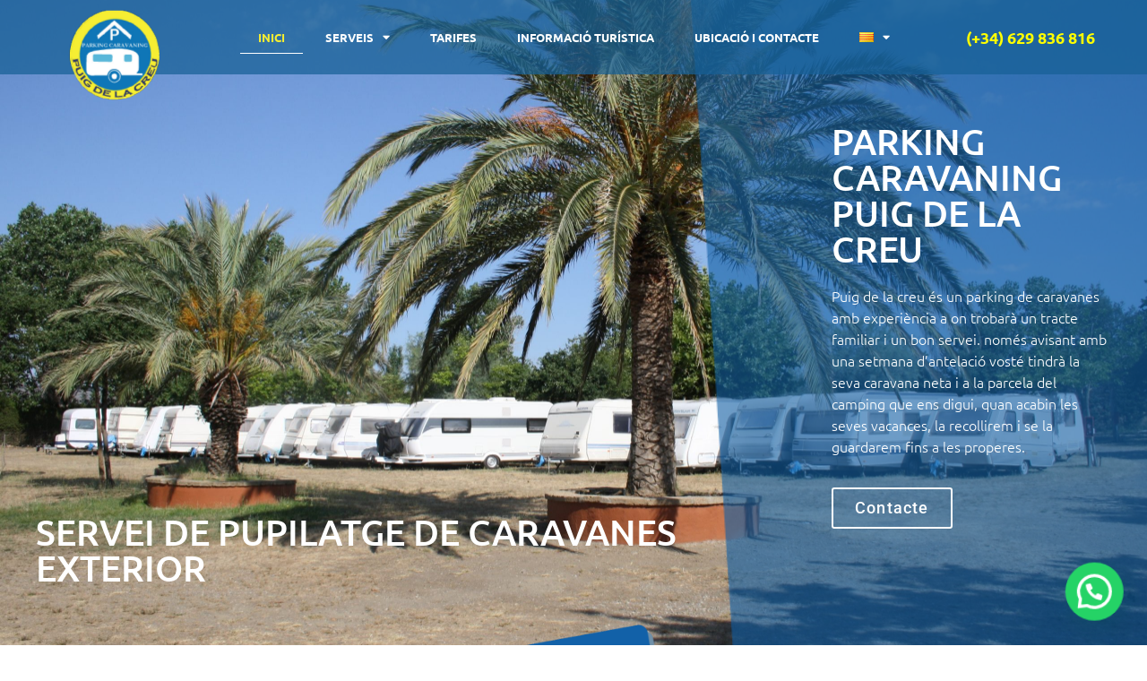

--- FILE ---
content_type: text/html; charset=UTF-8
request_url: https://puigdelacreu.net/
body_size: 105382
content:
<!doctype html>
<html lang="ca">
<head>
	<meta charset="UTF-8">
	<meta name="viewport" content="width=device-width, initial-scale=1">
	<link rel="profile" href="https://gmpg.org/xfn/11">
	<title>A Bun In The Oven &#8211; Empresa de Caravaning en Girona Costa Brava</title>
<meta name='robots' content='max-image-preview:large' />
<link rel="alternate" href="https://puigdelacreu.net/" hreflang="ca" />
<link rel="alternate" href="https://puigdelacreu.net/es/inici-espanol/" hreflang="es" />
<link rel="alternate" href="https://puigdelacreu.net/fr/inici-francais/" hreflang="fr" />
<link rel="alternate" href="https://puigdelacreu.net/en/inici-english/" hreflang="en" />
<link rel="alternate" href="https://puigdelacreu.net/nl/thuis/" hreflang="nl" />
<link rel="alternate" href="https://puigdelacreu.net/de/home/" hreflang="de" />
<link rel="alternate" type="application/rss+xml" title="A Bun In The Oven &raquo; Canal d&#039;informació" href="https://puigdelacreu.net/feed/" />
<link rel="alternate" type="application/rss+xml" title="A Bun In The Oven &raquo; Canal dels comentaris" href="https://puigdelacreu.net/comments/feed/" />
<link rel="alternate" title="oEmbed (JSON)" type="application/json+oembed" href="https://puigdelacreu.net/wp-json/oembed/1.0/embed?url=https%3A%2F%2Fpuigdelacreu.net%2F" />
<link rel="alternate" title="oEmbed (XML)" type="text/xml+oembed" href="https://puigdelacreu.net/wp-json/oembed/1.0/embed?url=https%3A%2F%2Fpuigdelacreu.net%2F&#038;format=xml" />
<style id='wp-img-auto-sizes-contain-inline-css'>
img:is([sizes=auto i],[sizes^="auto," i]){contain-intrinsic-size:3000px 1500px}
/*# sourceURL=wp-img-auto-sizes-contain-inline-css */
</style>
<style id='wp-emoji-styles-inline-css'>

	img.wp-smiley, img.emoji {
		display: inline !important;
		border: none !important;
		box-shadow: none !important;
		height: 1em !important;
		width: 1em !important;
		margin: 0 0.07em !important;
		vertical-align: -0.1em !important;
		background: none !important;
		padding: 0 !important;
	}
/*# sourceURL=wp-emoji-styles-inline-css */
</style>
<link rel='stylesheet' id='hello-elementor-css' href='https://puigdelacreu.net/wp-content/themes/hello-elementor/assets/css/reset.css?ver=3.4.4' media='all' />
<link rel='stylesheet' id='hello-elementor-theme-style-css' href='https://puigdelacreu.net/wp-content/themes/hello-elementor/assets/css/theme.css?ver=3.4.4' media='all' />
<link rel='stylesheet' id='hello-elementor-header-footer-css' href='https://puigdelacreu.net/wp-content/themes/hello-elementor/assets/css/header-footer.css?ver=3.4.4' media='all' />
<link rel='stylesheet' id='elementor-frontend-css' href='https://puigdelacreu.net/wp-content/plugins/elementor/assets/css/frontend.min.css?ver=3.30.3' media='all' />
<link rel='stylesheet' id='elementor-post-5-css' href='https://puigdelacreu.net/wp-content/uploads/elementor/css/post-5.css?ver=1753379547' media='all' />
<link rel='stylesheet' id='widget-image-css' href='https://puigdelacreu.net/wp-content/plugins/elementor/assets/css/widget-image.min.css?ver=3.30.3' media='all' />
<link rel='stylesheet' id='widget-nav-menu-css' href='https://puigdelacreu.net/wp-content/plugins/elementor-pro/assets/css/widget-nav-menu.min.css?ver=3.30.0' media='all' />
<link rel='stylesheet' id='widget-animated-headline-css' href='https://puigdelacreu.net/wp-content/plugins/elementor-pro/assets/css/widget-animated-headline.min.css?ver=3.30.0' media='all' />
<link rel='stylesheet' id='elementor-icons-css' href='https://puigdelacreu.net/wp-content/plugins/elementor/assets/lib/eicons/css/elementor-icons.min.css?ver=5.43.0' media='all' />
<link rel='stylesheet' id='widget-heading-css' href='https://puigdelacreu.net/wp-content/plugins/elementor/assets/css/widget-heading.min.css?ver=3.30.3' media='all' />
<link rel='stylesheet' id='e-animation-fadeIn-css' href='https://puigdelacreu.net/wp-content/plugins/elementor/assets/lib/animations/styles/fadeIn.min.css?ver=3.30.3' media='all' />
<link rel='stylesheet' id='widget-image-box-css' href='https://puigdelacreu.net/wp-content/plugins/elementor/assets/css/widget-image-box.min.css?ver=3.30.3' media='all' />
<link rel='stylesheet' id='elementor-post-9-css' href='https://puigdelacreu.net/wp-content/uploads/elementor/css/post-9.css?ver=1753379547' media='all' />
<link rel='stylesheet' id='elementor-post-20-css' href='https://puigdelacreu.net/wp-content/uploads/elementor/css/post-20.css?ver=1753379547' media='all' />
<link rel='stylesheet' id='elementor-post-34-css' href='https://puigdelacreu.net/wp-content/uploads/elementor/css/post-34.css?ver=1765376862' media='all' />
<link rel='stylesheet' id='elementor-gf-local-ubuntu-css' href='https://puigdelacreu.net/wp-content/uploads/elementor/google-fonts/css/ubuntu.css?ver=1752289097' media='all' />
<link rel='stylesheet' id='elementor-gf-local-roboto-css' href='https://puigdelacreu.net/wp-content/uploads/elementor/google-fonts/css/roboto.css?ver=1752246052' media='all' />
<link rel='stylesheet' id='elementor-icons-shared-0-css' href='https://puigdelacreu.net/wp-content/plugins/elementor/assets/lib/font-awesome/css/fontawesome.min.css?ver=5.15.3' media='all' />
<link rel='stylesheet' id='elementor-icons-fa-solid-css' href='https://puigdelacreu.net/wp-content/plugins/elementor/assets/lib/font-awesome/css/solid.min.css?ver=5.15.3' media='all' />
<script src="https://puigdelacreu.net/wp-includes/js/jquery/jquery.min.js?ver=3.7.1" id="jquery-core-js"></script>
<script src="https://puigdelacreu.net/wp-includes/js/jquery/jquery-migrate.min.js?ver=3.4.1" id="jquery-migrate-js"></script>
<link rel="https://api.w.org/" href="https://puigdelacreu.net/wp-json/" /><link rel="alternate" title="JSON" type="application/json" href="https://puigdelacreu.net/wp-json/wp/v2/pages/9" /><link rel="EditURI" type="application/rsd+xml" title="RSD" href="https://puigdelacreu.net/xmlrpc.php?rsd" />
<meta name="generator" content="WordPress 6.9" />
<link rel="canonical" href="https://puigdelacreu.net/" />
<link rel='shortlink' href='https://puigdelacreu.net/' />
<meta name="generator" content="Elementor 3.30.3; features: additional_custom_breakpoints; settings: css_print_method-external, google_font-enabled, font_display-swap">
			<style>
				.e-con.e-parent:nth-of-type(n+4):not(.e-lazyloaded):not(.e-no-lazyload),
				.e-con.e-parent:nth-of-type(n+4):not(.e-lazyloaded):not(.e-no-lazyload) * {
					background-image: none !important;
				}
				@media screen and (max-height: 1024px) {
					.e-con.e-parent:nth-of-type(n+3):not(.e-lazyloaded):not(.e-no-lazyload),
					.e-con.e-parent:nth-of-type(n+3):not(.e-lazyloaded):not(.e-no-lazyload) * {
						background-image: none !important;
					}
				}
				@media screen and (max-height: 640px) {
					.e-con.e-parent:nth-of-type(n+2):not(.e-lazyloaded):not(.e-no-lazyload),
					.e-con.e-parent:nth-of-type(n+2):not(.e-lazyloaded):not(.e-no-lazyload) * {
						background-image: none !important;
					}
				}
			</style>
			<link rel="icon" href="https://puigdelacreu.net/wp-content/uploads/2025/11/cropped-logoInstalec-32x32.png" sizes="32x32" />
<link rel="icon" href="https://puigdelacreu.net/wp-content/uploads/2025/11/cropped-logoInstalec-192x192.png" sizes="192x192" />
<link rel="apple-touch-icon" href="https://puigdelacreu.net/wp-content/uploads/2025/11/cropped-logoInstalec-180x180.png" />
<meta name="msapplication-TileImage" content="https://puigdelacreu.net/wp-content/uploads/2025/11/cropped-logoInstalec-270x270.png" />
<style id='global-styles-inline-css'>
:root{--wp--preset--aspect-ratio--square: 1;--wp--preset--aspect-ratio--4-3: 4/3;--wp--preset--aspect-ratio--3-4: 3/4;--wp--preset--aspect-ratio--3-2: 3/2;--wp--preset--aspect-ratio--2-3: 2/3;--wp--preset--aspect-ratio--16-9: 16/9;--wp--preset--aspect-ratio--9-16: 9/16;--wp--preset--color--black: #000000;--wp--preset--color--cyan-bluish-gray: #abb8c3;--wp--preset--color--white: #ffffff;--wp--preset--color--pale-pink: #f78da7;--wp--preset--color--vivid-red: #cf2e2e;--wp--preset--color--luminous-vivid-orange: #ff6900;--wp--preset--color--luminous-vivid-amber: #fcb900;--wp--preset--color--light-green-cyan: #7bdcb5;--wp--preset--color--vivid-green-cyan: #00d084;--wp--preset--color--pale-cyan-blue: #8ed1fc;--wp--preset--color--vivid-cyan-blue: #0693e3;--wp--preset--color--vivid-purple: #9b51e0;--wp--preset--gradient--vivid-cyan-blue-to-vivid-purple: linear-gradient(135deg,rgb(6,147,227) 0%,rgb(155,81,224) 100%);--wp--preset--gradient--light-green-cyan-to-vivid-green-cyan: linear-gradient(135deg,rgb(122,220,180) 0%,rgb(0,208,130) 100%);--wp--preset--gradient--luminous-vivid-amber-to-luminous-vivid-orange: linear-gradient(135deg,rgb(252,185,0) 0%,rgb(255,105,0) 100%);--wp--preset--gradient--luminous-vivid-orange-to-vivid-red: linear-gradient(135deg,rgb(255,105,0) 0%,rgb(207,46,46) 100%);--wp--preset--gradient--very-light-gray-to-cyan-bluish-gray: linear-gradient(135deg,rgb(238,238,238) 0%,rgb(169,184,195) 100%);--wp--preset--gradient--cool-to-warm-spectrum: linear-gradient(135deg,rgb(74,234,220) 0%,rgb(151,120,209) 20%,rgb(207,42,186) 40%,rgb(238,44,130) 60%,rgb(251,105,98) 80%,rgb(254,248,76) 100%);--wp--preset--gradient--blush-light-purple: linear-gradient(135deg,rgb(255,206,236) 0%,rgb(152,150,240) 100%);--wp--preset--gradient--blush-bordeaux: linear-gradient(135deg,rgb(254,205,165) 0%,rgb(254,45,45) 50%,rgb(107,0,62) 100%);--wp--preset--gradient--luminous-dusk: linear-gradient(135deg,rgb(255,203,112) 0%,rgb(199,81,192) 50%,rgb(65,88,208) 100%);--wp--preset--gradient--pale-ocean: linear-gradient(135deg,rgb(255,245,203) 0%,rgb(182,227,212) 50%,rgb(51,167,181) 100%);--wp--preset--gradient--electric-grass: linear-gradient(135deg,rgb(202,248,128) 0%,rgb(113,206,126) 100%);--wp--preset--gradient--midnight: linear-gradient(135deg,rgb(2,3,129) 0%,rgb(40,116,252) 100%);--wp--preset--font-size--small: 13px;--wp--preset--font-size--medium: 20px;--wp--preset--font-size--large: 36px;--wp--preset--font-size--x-large: 42px;--wp--preset--spacing--20: 0.44rem;--wp--preset--spacing--30: 0.67rem;--wp--preset--spacing--40: 1rem;--wp--preset--spacing--50: 1.5rem;--wp--preset--spacing--60: 2.25rem;--wp--preset--spacing--70: 3.38rem;--wp--preset--spacing--80: 5.06rem;--wp--preset--shadow--natural: 6px 6px 9px rgba(0, 0, 0, 0.2);--wp--preset--shadow--deep: 12px 12px 50px rgba(0, 0, 0, 0.4);--wp--preset--shadow--sharp: 6px 6px 0px rgba(0, 0, 0, 0.2);--wp--preset--shadow--outlined: 6px 6px 0px -3px rgb(255, 255, 255), 6px 6px rgb(0, 0, 0);--wp--preset--shadow--crisp: 6px 6px 0px rgb(0, 0, 0);}:root { --wp--style--global--content-size: 800px;--wp--style--global--wide-size: 1200px; }:where(body) { margin: 0; }.wp-site-blocks > .alignleft { float: left; margin-right: 2em; }.wp-site-blocks > .alignright { float: right; margin-left: 2em; }.wp-site-blocks > .aligncenter { justify-content: center; margin-left: auto; margin-right: auto; }:where(.wp-site-blocks) > * { margin-block-start: 24px; margin-block-end: 0; }:where(.wp-site-blocks) > :first-child { margin-block-start: 0; }:where(.wp-site-blocks) > :last-child { margin-block-end: 0; }:root { --wp--style--block-gap: 24px; }:root :where(.is-layout-flow) > :first-child{margin-block-start: 0;}:root :where(.is-layout-flow) > :last-child{margin-block-end: 0;}:root :where(.is-layout-flow) > *{margin-block-start: 24px;margin-block-end: 0;}:root :where(.is-layout-constrained) > :first-child{margin-block-start: 0;}:root :where(.is-layout-constrained) > :last-child{margin-block-end: 0;}:root :where(.is-layout-constrained) > *{margin-block-start: 24px;margin-block-end: 0;}:root :where(.is-layout-flex){gap: 24px;}:root :where(.is-layout-grid){gap: 24px;}.is-layout-flow > .alignleft{float: left;margin-inline-start: 0;margin-inline-end: 2em;}.is-layout-flow > .alignright{float: right;margin-inline-start: 2em;margin-inline-end: 0;}.is-layout-flow > .aligncenter{margin-left: auto !important;margin-right: auto !important;}.is-layout-constrained > .alignleft{float: left;margin-inline-start: 0;margin-inline-end: 2em;}.is-layout-constrained > .alignright{float: right;margin-inline-start: 2em;margin-inline-end: 0;}.is-layout-constrained > .aligncenter{margin-left: auto !important;margin-right: auto !important;}.is-layout-constrained > :where(:not(.alignleft):not(.alignright):not(.alignfull)){max-width: var(--wp--style--global--content-size);margin-left: auto !important;margin-right: auto !important;}.is-layout-constrained > .alignwide{max-width: var(--wp--style--global--wide-size);}body .is-layout-flex{display: flex;}.is-layout-flex{flex-wrap: wrap;align-items: center;}.is-layout-flex > :is(*, div){margin: 0;}body .is-layout-grid{display: grid;}.is-layout-grid > :is(*, div){margin: 0;}body{padding-top: 0px;padding-right: 0px;padding-bottom: 0px;padding-left: 0px;}a:where(:not(.wp-element-button)){text-decoration: underline;}:root :where(.wp-element-button, .wp-block-button__link){background-color: #32373c;border-width: 0;color: #fff;font-family: inherit;font-size: inherit;font-style: inherit;font-weight: inherit;letter-spacing: inherit;line-height: inherit;padding-top: calc(0.667em + 2px);padding-right: calc(1.333em + 2px);padding-bottom: calc(0.667em + 2px);padding-left: calc(1.333em + 2px);text-decoration: none;text-transform: inherit;}.has-black-color{color: var(--wp--preset--color--black) !important;}.has-cyan-bluish-gray-color{color: var(--wp--preset--color--cyan-bluish-gray) !important;}.has-white-color{color: var(--wp--preset--color--white) !important;}.has-pale-pink-color{color: var(--wp--preset--color--pale-pink) !important;}.has-vivid-red-color{color: var(--wp--preset--color--vivid-red) !important;}.has-luminous-vivid-orange-color{color: var(--wp--preset--color--luminous-vivid-orange) !important;}.has-luminous-vivid-amber-color{color: var(--wp--preset--color--luminous-vivid-amber) !important;}.has-light-green-cyan-color{color: var(--wp--preset--color--light-green-cyan) !important;}.has-vivid-green-cyan-color{color: var(--wp--preset--color--vivid-green-cyan) !important;}.has-pale-cyan-blue-color{color: var(--wp--preset--color--pale-cyan-blue) !important;}.has-vivid-cyan-blue-color{color: var(--wp--preset--color--vivid-cyan-blue) !important;}.has-vivid-purple-color{color: var(--wp--preset--color--vivid-purple) !important;}.has-black-background-color{background-color: var(--wp--preset--color--black) !important;}.has-cyan-bluish-gray-background-color{background-color: var(--wp--preset--color--cyan-bluish-gray) !important;}.has-white-background-color{background-color: var(--wp--preset--color--white) !important;}.has-pale-pink-background-color{background-color: var(--wp--preset--color--pale-pink) !important;}.has-vivid-red-background-color{background-color: var(--wp--preset--color--vivid-red) !important;}.has-luminous-vivid-orange-background-color{background-color: var(--wp--preset--color--luminous-vivid-orange) !important;}.has-luminous-vivid-amber-background-color{background-color: var(--wp--preset--color--luminous-vivid-amber) !important;}.has-light-green-cyan-background-color{background-color: var(--wp--preset--color--light-green-cyan) !important;}.has-vivid-green-cyan-background-color{background-color: var(--wp--preset--color--vivid-green-cyan) !important;}.has-pale-cyan-blue-background-color{background-color: var(--wp--preset--color--pale-cyan-blue) !important;}.has-vivid-cyan-blue-background-color{background-color: var(--wp--preset--color--vivid-cyan-blue) !important;}.has-vivid-purple-background-color{background-color: var(--wp--preset--color--vivid-purple) !important;}.has-black-border-color{border-color: var(--wp--preset--color--black) !important;}.has-cyan-bluish-gray-border-color{border-color: var(--wp--preset--color--cyan-bluish-gray) !important;}.has-white-border-color{border-color: var(--wp--preset--color--white) !important;}.has-pale-pink-border-color{border-color: var(--wp--preset--color--pale-pink) !important;}.has-vivid-red-border-color{border-color: var(--wp--preset--color--vivid-red) !important;}.has-luminous-vivid-orange-border-color{border-color: var(--wp--preset--color--luminous-vivid-orange) !important;}.has-luminous-vivid-amber-border-color{border-color: var(--wp--preset--color--luminous-vivid-amber) !important;}.has-light-green-cyan-border-color{border-color: var(--wp--preset--color--light-green-cyan) !important;}.has-vivid-green-cyan-border-color{border-color: var(--wp--preset--color--vivid-green-cyan) !important;}.has-pale-cyan-blue-border-color{border-color: var(--wp--preset--color--pale-cyan-blue) !important;}.has-vivid-cyan-blue-border-color{border-color: var(--wp--preset--color--vivid-cyan-blue) !important;}.has-vivid-purple-border-color{border-color: var(--wp--preset--color--vivid-purple) !important;}.has-vivid-cyan-blue-to-vivid-purple-gradient-background{background: var(--wp--preset--gradient--vivid-cyan-blue-to-vivid-purple) !important;}.has-light-green-cyan-to-vivid-green-cyan-gradient-background{background: var(--wp--preset--gradient--light-green-cyan-to-vivid-green-cyan) !important;}.has-luminous-vivid-amber-to-luminous-vivid-orange-gradient-background{background: var(--wp--preset--gradient--luminous-vivid-amber-to-luminous-vivid-orange) !important;}.has-luminous-vivid-orange-to-vivid-red-gradient-background{background: var(--wp--preset--gradient--luminous-vivid-orange-to-vivid-red) !important;}.has-very-light-gray-to-cyan-bluish-gray-gradient-background{background: var(--wp--preset--gradient--very-light-gray-to-cyan-bluish-gray) !important;}.has-cool-to-warm-spectrum-gradient-background{background: var(--wp--preset--gradient--cool-to-warm-spectrum) !important;}.has-blush-light-purple-gradient-background{background: var(--wp--preset--gradient--blush-light-purple) !important;}.has-blush-bordeaux-gradient-background{background: var(--wp--preset--gradient--blush-bordeaux) !important;}.has-luminous-dusk-gradient-background{background: var(--wp--preset--gradient--luminous-dusk) !important;}.has-pale-ocean-gradient-background{background: var(--wp--preset--gradient--pale-ocean) !important;}.has-electric-grass-gradient-background{background: var(--wp--preset--gradient--electric-grass) !important;}.has-midnight-gradient-background{background: var(--wp--preset--gradient--midnight) !important;}.has-small-font-size{font-size: var(--wp--preset--font-size--small) !important;}.has-medium-font-size{font-size: var(--wp--preset--font-size--medium) !important;}.has-large-font-size{font-size: var(--wp--preset--font-size--large) !important;}.has-x-large-font-size{font-size: var(--wp--preset--font-size--x-large) !important;}
/*# sourceURL=global-styles-inline-css */
</style>
<link rel='stylesheet' id='joinchat-css' href='https://puigdelacreu.net/wp-content/plugins/creame-whatsapp-me/public/css/joinchat-btn.min.css?ver=6.0.6' media='all' />
</head>
<body class="home wp-singular page-template page-template-elementor_header_footer page page-id-9 wp-embed-responsive wp-theme-hello-elementor hello-elementor-default elementor-default elementor-template-full-width elementor-kit-5 elementor-page elementor-page-9">


<a class="skip-link screen-reader-text" href="#content">Vés al contingut</a>

		<div data-elementor-type="header" data-elementor-id="20" class="elementor elementor-20 elementor-location-header" data-elementor-post-type="elementor_library">
					<section class="elementor-section elementor-top-section elementor-element elementor-element-bd90e59 elementor-section-full_width elementor-section-height-default elementor-section-height-default" data-id="bd90e59" data-element_type="section" data-settings="{&quot;background_background&quot;:&quot;classic&quot;}">
						<div class="elementor-container elementor-column-gap-default">
					<div class="elementor-column elementor-col-33 elementor-top-column elementor-element elementor-element-d2e3b22" data-id="d2e3b22" data-element_type="column">
			<div class="elementor-widget-wrap elementor-element-populated">
						<div class="elementor-element elementor-element-34d860f elementor-widget elementor-widget-image" data-id="34d860f" data-element_type="widget" data-widget_type="image.default">
				<div class="elementor-widget-container">
															<img width="104" height="105" src="https://puigdelacreu.net/wp-content/uploads/2025/07/7821b171-426a-4f87-af5f-6d2f812e53bd.png" class="attachment-large size-large wp-image-22" alt="" />															</div>
				</div>
					</div>
		</div>
				<div class="elementor-column elementor-col-33 elementor-top-column elementor-element elementor-element-0822013" data-id="0822013" data-element_type="column">
			<div class="elementor-widget-wrap elementor-element-populated">
						<div class="elementor-element elementor-element-e2e34a0 elementor-nav-menu__align-center elementor-nav-menu--dropdown-tablet elementor-nav-menu__text-align-aside elementor-nav-menu--toggle elementor-nav-menu--burger elementor-widget elementor-widget-nav-menu" data-id="e2e34a0" data-element_type="widget" data-settings="{&quot;layout&quot;:&quot;horizontal&quot;,&quot;submenu_icon&quot;:{&quot;value&quot;:&quot;&lt;i class=\&quot;fas fa-caret-down\&quot;&gt;&lt;\/i&gt;&quot;,&quot;library&quot;:&quot;fa-solid&quot;},&quot;toggle&quot;:&quot;burger&quot;}" data-widget_type="nav-menu.default">
				<div class="elementor-widget-container">
								<nav aria-label="Menú" class="elementor-nav-menu--main elementor-nav-menu__container elementor-nav-menu--layout-horizontal e--pointer-underline e--animation-fade">
				<ul id="menu-1-e2e34a0" class="elementor-nav-menu"><li class="menu-item menu-item-type-post_type menu-item-object-page menu-item-home current-menu-item page_item page-item-9 current_page_item menu-item-27"><a href="https://puigdelacreu.net/" aria-current="page" class="elementor-item elementor-item-active">Inici</a></li>
<li class="menu-item menu-item-type-custom menu-item-object-custom menu-item-has-children menu-item-724"><a href="#" class="elementor-item elementor-item-anchor">Serveis</a>
<ul class="sub-menu elementor-nav-menu--dropdown">
	<li class="menu-item menu-item-type-post_type menu-item-object-page menu-item-235"><a href="https://puigdelacreu.net/pupilatge-caravanes/" class="elementor-sub-item">PUPILATGE CARAVANES</a></li>
	<li class="menu-item menu-item-type-post_type menu-item-object-page menu-item-234"><a href="https://puigdelacreu.net/pupilatge-caravanes-cobert/" class="elementor-sub-item">PUPILATGE CARAVANES COBERT</a></li>
	<li class="menu-item menu-item-type-post_type menu-item-object-page menu-item-233"><a href="https://puigdelacreu.net/transport-caravanes/" class="elementor-sub-item">TRANSPORT CARAVANES</a></li>
	<li class="menu-item menu-item-type-post_type menu-item-object-page menu-item-232"><a href="https://puigdelacreu.net/rentat-inclos/" class="elementor-sub-item">RENTAT INCLÒS</a></li>
	<li class="menu-item menu-item-type-post_type menu-item-object-page menu-item-231"><a href="https://puigdelacreu.net/canvi-de-pneumatics/" class="elementor-sub-item">CANVI DE PNEUMÀTICS</a></li>
	<li class="menu-item menu-item-type-post_type menu-item-object-page menu-item-230"><a href="https://puigdelacreu.net/reparacions/" class="elementor-sub-item">REPARACIONS</a></li>
</ul>
</li>
<li class="menu-item menu-item-type-post_type menu-item-object-page menu-item-25"><a href="https://puigdelacreu.net/tarifes/" class="elementor-item">Tarifes</a></li>
<li class="menu-item menu-item-type-post_type menu-item-object-page menu-item-23"><a href="https://puigdelacreu.net/informacio-turistica/" class="elementor-item">Informació turística</a></li>
<li class="menu-item menu-item-type-post_type menu-item-object-page menu-item-24"><a href="https://puigdelacreu.net/ubicacio-i-contacte/" class="elementor-item">Ubicació i contacte</a></li>
<li class="pll-parent-menu-item menu-item menu-item-type-custom menu-item-object-custom current-menu-parent menu-item-has-children menu-item-773"><a href="#pll_switcher" class="elementor-item elementor-item-anchor"><img src="[data-uri]" alt="Català" width="16" height="11" style="width: 16px; height: 11px;" /></a>
<ul class="sub-menu elementor-nav-menu--dropdown">
	<li class="lang-item lang-item-18 lang-item-ca current-lang lang-item-first menu-item menu-item-type-custom menu-item-object-custom current_page_item menu-item-home menu-item-773-ca"><a href="https://puigdelacreu.net/" hreflang="ca" lang="ca" class="elementor-sub-item"><img src="[data-uri]" alt="Català" width="16" height="11" style="width: 16px; height: 11px;" /></a></li>
	<li class="lang-item lang-item-7 lang-item-es menu-item menu-item-type-custom menu-item-object-custom menu-item-773-es"><a href="https://puigdelacreu.net/es/inici-espanol/" hreflang="es-ES" lang="es-ES" class="elementor-sub-item"><img src="[data-uri]" alt="Español" width="16" height="11" style="width: 16px; height: 11px;" /></a></li>
	<li class="lang-item lang-item-10 lang-item-fr menu-item menu-item-type-custom menu-item-object-custom menu-item-773-fr"><a href="https://puigdelacreu.net/fr/inici-francais/" hreflang="fr-FR" lang="fr-FR" class="elementor-sub-item"><img loading="lazy" src="[data-uri]" alt="Français" width="16" height="11" style="width: 16px; height: 11px;" /></a></li>
	<li class="lang-item lang-item-14 lang-item-en menu-item menu-item-type-custom menu-item-object-custom menu-item-773-en"><a href="https://puigdelacreu.net/en/inici-english/" hreflang="en-GB" lang="en-GB" class="elementor-sub-item"><img loading="lazy" src="[data-uri]" alt="English" width="16" height="11" style="width: 16px; height: 11px;" /></a></li>
	<li class="lang-item lang-item-38 lang-item-nl menu-item menu-item-type-custom menu-item-object-custom menu-item-773-nl"><a href="https://puigdelacreu.net/nl/thuis/" hreflang="nl-NL" lang="nl-NL" class="elementor-sub-item"><img loading="lazy" src="[data-uri]" alt="Nederlands" width="16" height="11" style="width: 16px; height: 11px;" /></a></li>
	<li class="lang-item lang-item-44 lang-item-de menu-item menu-item-type-custom menu-item-object-custom menu-item-773-de"><a href="https://puigdelacreu.net/de/home/" hreflang="de-DE" lang="de-DE" class="elementor-sub-item"><img loading="lazy" src="[data-uri]" alt="Deutsch" width="16" height="11" style="width: 16px; height: 11px;" /></a></li>
</ul>
</li>
</ul>			</nav>
					<div class="elementor-menu-toggle" role="button" tabindex="0" aria-label="Commuta el menú" aria-expanded="false">
			<i aria-hidden="true" role="presentation" class="elementor-menu-toggle__icon--open eicon-menu-bar"></i><i aria-hidden="true" role="presentation" class="elementor-menu-toggle__icon--close eicon-close"></i>		</div>
					<nav class="elementor-nav-menu--dropdown elementor-nav-menu__container" aria-hidden="true">
				<ul id="menu-2-e2e34a0" class="elementor-nav-menu"><li class="menu-item menu-item-type-post_type menu-item-object-page menu-item-home current-menu-item page_item page-item-9 current_page_item menu-item-27"><a href="https://puigdelacreu.net/" aria-current="page" class="elementor-item elementor-item-active" tabindex="-1">Inici</a></li>
<li class="menu-item menu-item-type-custom menu-item-object-custom menu-item-has-children menu-item-724"><a href="#" class="elementor-item elementor-item-anchor" tabindex="-1">Serveis</a>
<ul class="sub-menu elementor-nav-menu--dropdown">
	<li class="menu-item menu-item-type-post_type menu-item-object-page menu-item-235"><a href="https://puigdelacreu.net/pupilatge-caravanes/" class="elementor-sub-item" tabindex="-1">PUPILATGE CARAVANES</a></li>
	<li class="menu-item menu-item-type-post_type menu-item-object-page menu-item-234"><a href="https://puigdelacreu.net/pupilatge-caravanes-cobert/" class="elementor-sub-item" tabindex="-1">PUPILATGE CARAVANES COBERT</a></li>
	<li class="menu-item menu-item-type-post_type menu-item-object-page menu-item-233"><a href="https://puigdelacreu.net/transport-caravanes/" class="elementor-sub-item" tabindex="-1">TRANSPORT CARAVANES</a></li>
	<li class="menu-item menu-item-type-post_type menu-item-object-page menu-item-232"><a href="https://puigdelacreu.net/rentat-inclos/" class="elementor-sub-item" tabindex="-1">RENTAT INCLÒS</a></li>
	<li class="menu-item menu-item-type-post_type menu-item-object-page menu-item-231"><a href="https://puigdelacreu.net/canvi-de-pneumatics/" class="elementor-sub-item" tabindex="-1">CANVI DE PNEUMÀTICS</a></li>
	<li class="menu-item menu-item-type-post_type menu-item-object-page menu-item-230"><a href="https://puigdelacreu.net/reparacions/" class="elementor-sub-item" tabindex="-1">REPARACIONS</a></li>
</ul>
</li>
<li class="menu-item menu-item-type-post_type menu-item-object-page menu-item-25"><a href="https://puigdelacreu.net/tarifes/" class="elementor-item" tabindex="-1">Tarifes</a></li>
<li class="menu-item menu-item-type-post_type menu-item-object-page menu-item-23"><a href="https://puigdelacreu.net/informacio-turistica/" class="elementor-item" tabindex="-1">Informació turística</a></li>
<li class="menu-item menu-item-type-post_type menu-item-object-page menu-item-24"><a href="https://puigdelacreu.net/ubicacio-i-contacte/" class="elementor-item" tabindex="-1">Ubicació i contacte</a></li>
<li class="pll-parent-menu-item menu-item menu-item-type-custom menu-item-object-custom current-menu-parent menu-item-has-children menu-item-773"><a href="#pll_switcher" class="elementor-item elementor-item-anchor" tabindex="-1"><img src="[data-uri]" alt="Català" width="16" height="11" style="width: 16px; height: 11px;" /></a>
<ul class="sub-menu elementor-nav-menu--dropdown">
	<li class="lang-item lang-item-18 lang-item-ca current-lang lang-item-first menu-item menu-item-type-custom menu-item-object-custom current_page_item menu-item-home menu-item-773-ca"><a href="https://puigdelacreu.net/" hreflang="ca" lang="ca" class="elementor-sub-item" tabindex="-1"><img src="[data-uri]" alt="Català" width="16" height="11" style="width: 16px; height: 11px;" /></a></li>
	<li class="lang-item lang-item-7 lang-item-es menu-item menu-item-type-custom menu-item-object-custom menu-item-773-es"><a href="https://puigdelacreu.net/es/inici-espanol/" hreflang="es-ES" lang="es-ES" class="elementor-sub-item" tabindex="-1"><img src="[data-uri]" alt="Español" width="16" height="11" style="width: 16px; height: 11px;" /></a></li>
	<li class="lang-item lang-item-10 lang-item-fr menu-item menu-item-type-custom menu-item-object-custom menu-item-773-fr"><a href="https://puigdelacreu.net/fr/inici-francais/" hreflang="fr-FR" lang="fr-FR" class="elementor-sub-item" tabindex="-1"><img loading="lazy" src="[data-uri]" alt="Français" width="16" height="11" style="width: 16px; height: 11px;" /></a></li>
	<li class="lang-item lang-item-14 lang-item-en menu-item menu-item-type-custom menu-item-object-custom menu-item-773-en"><a href="https://puigdelacreu.net/en/inici-english/" hreflang="en-GB" lang="en-GB" class="elementor-sub-item" tabindex="-1"><img loading="lazy" src="[data-uri]" alt="English" width="16" height="11" style="width: 16px; height: 11px;" /></a></li>
	<li class="lang-item lang-item-38 lang-item-nl menu-item menu-item-type-custom menu-item-object-custom menu-item-773-nl"><a href="https://puigdelacreu.net/nl/thuis/" hreflang="nl-NL" lang="nl-NL" class="elementor-sub-item" tabindex="-1"><img loading="lazy" src="[data-uri]" alt="Nederlands" width="16" height="11" style="width: 16px; height: 11px;" /></a></li>
	<li class="lang-item lang-item-44 lang-item-de menu-item menu-item-type-custom menu-item-object-custom menu-item-773-de"><a href="https://puigdelacreu.net/de/home/" hreflang="de-DE" lang="de-DE" class="elementor-sub-item" tabindex="-1"><img loading="lazy" src="[data-uri]" alt="Deutsch" width="16" height="11" style="width: 16px; height: 11px;" /></a></li>
</ul>
</li>
</ul>			</nav>
						</div>
				</div>
					</div>
		</div>
				<div class="elementor-column elementor-col-33 elementor-top-column elementor-element elementor-element-b8e9547" data-id="b8e9547" data-element_type="column">
			<div class="elementor-widget-wrap elementor-element-populated">
						<div class="elementor-element elementor-element-daaf3f1 elementor-widget elementor-widget-text-editor" data-id="daaf3f1" data-element_type="widget" data-widget_type="text-editor.default">
				<div class="elementor-widget-container">
									<p><span style="color: #ffff00;"><a style="color: #ffff00;" href="tel:629836816"><strong>(+34) 629 836 816</strong></a></span></p>								</div>
				</div>
					</div>
		</div>
					</div>
		</section>
				</div>
				<div data-elementor-type="wp-page" data-elementor-id="9" class="elementor elementor-9" data-elementor-post-type="page">
						<section class="elementor-section elementor-top-section elementor-element elementor-element-d624820 elementor-section-full_width elementor-section-height-min-height elementor-section-height-default elementor-section-items-middle" data-id="d624820" data-element_type="section" data-settings="{&quot;background_background&quot;:&quot;classic&quot;}">
							<div class="elementor-background-overlay"></div>
							<div class="elementor-container elementor-column-gap-default">
					<div class="elementor-column elementor-col-50 elementor-top-column elementor-element elementor-element-7a6dbfe" data-id="7a6dbfe" data-element_type="column">
			<div class="elementor-widget-wrap elementor-element-populated">
						<div class="elementor-element elementor-element-782fe66 elementor-widget elementor-widget-heading" data-id="782fe66" data-element_type="widget" data-widget_type="heading.default">
				<div class="elementor-widget-container">
					<h2 class="elementor-heading-title elementor-size-default">SERVEI DE PUPILATGE DE CARAVANES EXTERIOR</h2>				</div>
				</div>
					</div>
		</div>
				<div class="elementor-column elementor-col-50 elementor-top-column elementor-element elementor-element-30dbf7e" data-id="30dbf7e" data-element_type="column" data-settings="{&quot;background_background&quot;:&quot;classic&quot;}">
			<div class="elementor-widget-wrap elementor-element-populated">
						<div class="elementor-element elementor-element-49154af elementor-widget elementor-widget-heading" data-id="49154af" data-element_type="widget" data-widget_type="heading.default">
				<div class="elementor-widget-container">
					<h2 class="elementor-heading-title elementor-size-default">PARKING
CARAVANING
PUIG DE LA CREU</h2>				</div>
				</div>
				<div class="elementor-element elementor-element-6d23476 elementor-widget elementor-widget-text-editor" data-id="6d23476" data-element_type="widget" data-widget_type="text-editor.default">
				<div class="elementor-widget-container">
									<p>Puig de la creu és un parking de caravanes amb experiència a on trobarà un tracte familiar i un bon servei. només avisant amb una setmana d&#8217;antelació vosté tindrà la seva caravana neta i a la parcela del camping que ens digui, quan acabin les seves vacances, la recollirem i se la guardarem fins a les properes.</p>								</div>
				</div>
				<div class="elementor-element elementor-element-01ee0b0 elementor-widget elementor-widget-button" data-id="01ee0b0" data-element_type="widget" data-widget_type="button.default">
				<div class="elementor-widget-container">
									<div class="elementor-button-wrapper">
					<a class="elementor-button elementor-size-sm" role="button">
						<span class="elementor-button-content-wrapper">
									<span class="elementor-button-text">Contacte</span>
					</span>
					</a>
				</div>
								</div>
				</div>
					</div>
		</div>
					</div>
		</section>
				<section class="elementor-section elementor-top-section elementor-element elementor-element-2d12cbd elementor-section-boxed elementor-section-height-default elementor-section-height-default" data-id="2d12cbd" data-element_type="section">
						<div class="elementor-container elementor-column-gap-default">
					<div class="elementor-column elementor-col-33 elementor-top-column elementor-element elementor-element-000edd1" data-id="000edd1" data-element_type="column">
			<div class="elementor-widget-wrap">
							</div>
		</div>
				<div class="elementor-column elementor-col-33 elementor-top-column elementor-element elementor-element-bc71ecb" data-id="bc71ecb" data-element_type="column">
			<div class="elementor-widget-wrap elementor-element-populated">
						<div class="elementor-element elementor-element-10fc97e e-transform elementor-widget elementor-widget-image" data-id="10fc97e" data-element_type="widget" data-settings="{&quot;_transform_scale_effect_hover&quot;:{&quot;unit&quot;:&quot;px&quot;,&quot;size&quot;:1.100000000000000088817841970012523233890533447265625,&quot;sizes&quot;:[]},&quot;_transform_scale_effect_hover_tablet&quot;:{&quot;unit&quot;:&quot;px&quot;,&quot;size&quot;:&quot;&quot;,&quot;sizes&quot;:[]},&quot;_transform_scale_effect_hover_mobile&quot;:{&quot;unit&quot;:&quot;px&quot;,&quot;size&quot;:&quot;&quot;,&quot;sizes&quot;:[]}}" data-widget_type="image.default">
				<div class="elementor-widget-container">
																<a href="https://puigdelacreu.net/index.php/tarifes/">
							<img loading="lazy" decoding="async" width="800" height="502" src="https://puigdelacreu.net/wp-content/uploads/2025/07/Tarifes-1-1024x642.png" class="attachment-large size-large wp-image-815" alt="" srcset="https://puigdelacreu.net/wp-content/uploads/2025/07/Tarifes-1-1024x642.png 1024w, https://puigdelacreu.net/wp-content/uploads/2025/07/Tarifes-1-300x188.png 300w, https://puigdelacreu.net/wp-content/uploads/2025/07/Tarifes-1-768x482.png 768w, https://puigdelacreu.net/wp-content/uploads/2025/07/Tarifes-1-1536x963.png 1536w, https://puigdelacreu.net/wp-content/uploads/2025/07/Tarifes-1-2048x1284.png 2048w" sizes="(max-width: 800px) 100vw, 800px" />								</a>
															</div>
				</div>
					</div>
		</div>
				<div class="elementor-column elementor-col-33 elementor-top-column elementor-element elementor-element-e6383b8 elementor-hidden-tablet elementor-hidden-mobile" data-id="e6383b8" data-element_type="column">
			<div class="elementor-widget-wrap">
							</div>
		</div>
					</div>
		</section>
				<section class="elementor-section elementor-top-section elementor-element elementor-element-9a16303 elementor-section-boxed elementor-section-height-default elementor-section-height-default" data-id="9a16303" data-element_type="section">
						<div class="elementor-container elementor-column-gap-default">
					<div class="elementor-column elementor-col-100 elementor-top-column elementor-element elementor-element-40a72cf" data-id="40a72cf" data-element_type="column">
			<div class="elementor-widget-wrap elementor-element-populated">
						<div class="elementor-element elementor-element-6fbaaa8 elementor-widget elementor-widget-heading" data-id="6fbaaa8" data-element_type="widget" data-widget_type="heading.default">
				<div class="elementor-widget-container">
					<h2 class="elementor-heading-title elementor-size-default">Som el parking ideal per la seva caravana, remolc, barca, etc.</h2>				</div>
				</div>
				<section class="elementor-section elementor-inner-section elementor-element elementor-element-0b89e18 elementor-section-boxed elementor-section-height-default elementor-section-height-default" data-id="0b89e18" data-element_type="section">
						<div class="elementor-container elementor-column-gap-default">
					<div class="elementor-column elementor-col-33 elementor-inner-column elementor-element elementor-element-10c733c" data-id="10c733c" data-element_type="column">
			<div class="elementor-widget-wrap elementor-element-populated">
						<div class="elementor-element elementor-element-f46f97f elementor-position-left animated-slow elementor-vertical-align-top elementor-invisible elementor-widget elementor-widget-image-box" data-id="f46f97f" data-element_type="widget" data-settings="{&quot;_animation&quot;:&quot;fadeIn&quot;}" data-widget_type="image-box.default">
				<div class="elementor-widget-container">
					<div class="elementor-image-box-wrapper"><figure class="elementor-image-box-img"><img loading="lazy" decoding="async" width="512" height="512" src="https://puigdelacreu.net/wp-content/uploads/2025/07/1.png" class="attachment-full size-full wp-image-45" alt="" srcset="https://puigdelacreu.net/wp-content/uploads/2025/07/1.png 512w, https://puigdelacreu.net/wp-content/uploads/2025/07/1-300x300.png 300w, https://puigdelacreu.net/wp-content/uploads/2025/07/1-150x150.png 150w" sizes="(max-width: 512px) 100vw, 512px" /></figure><div class="elementor-image-box-content"><h3 class="elementor-image-box-title">Servei</h3><p class="elementor-image-box-description">Disposem d ́un equip de
professionals que garanteix un
servei professional</p></div></div>				</div>
				</div>
					</div>
		</div>
				<div class="elementor-column elementor-col-33 elementor-inner-column elementor-element elementor-element-ead29bb" data-id="ead29bb" data-element_type="column">
			<div class="elementor-widget-wrap elementor-element-populated">
						<div class="elementor-element elementor-element-d5e3b69 elementor-position-left animated-slow elementor-vertical-align-top elementor-invisible elementor-widget elementor-widget-image-box" data-id="d5e3b69" data-element_type="widget" data-settings="{&quot;_animation&quot;:&quot;fadeIn&quot;}" data-widget_type="image-box.default">
				<div class="elementor-widget-container">
					<div class="elementor-image-box-wrapper"><figure class="elementor-image-box-img"><img loading="lazy" decoding="async" width="512" height="512" src="https://puigdelacreu.net/wp-content/uploads/2025/07/2.png" class="attachment-full size-full wp-image-46" alt="" srcset="https://puigdelacreu.net/wp-content/uploads/2025/07/2.png 512w, https://puigdelacreu.net/wp-content/uploads/2025/07/2-300x300.png 300w, https://puigdelacreu.net/wp-content/uploads/2025/07/2-150x150.png 150w" sizes="(max-width: 512px) 100vw, 512px" /></figure><div class="elementor-image-box-content"><h3 class="elementor-image-box-title">Vigilancia 24h</h3><p class="elementor-image-box-description">Servei de vigilancia 24 h els 365 dies</p></div></div>				</div>
				</div>
					</div>
		</div>
				<div class="elementor-column elementor-col-33 elementor-inner-column elementor-element elementor-element-3d85025" data-id="3d85025" data-element_type="column">
			<div class="elementor-widget-wrap elementor-element-populated">
						<div class="elementor-element elementor-element-58d767c elementor-position-left animated-slow elementor-vertical-align-top elementor-invisible elementor-widget elementor-widget-image-box" data-id="58d767c" data-element_type="widget" data-settings="{&quot;_animation&quot;:&quot;fadeIn&quot;}" data-widget_type="image-box.default">
				<div class="elementor-widget-container">
					<div class="elementor-image-box-wrapper"><figure class="elementor-image-box-img"><img loading="lazy" decoding="async" width="512" height="512" src="https://puigdelacreu.net/wp-content/uploads/2025/07/3.png" class="attachment-full size-full wp-image-47" alt="" srcset="https://puigdelacreu.net/wp-content/uploads/2025/07/3.png 512w, https://puigdelacreu.net/wp-content/uploads/2025/07/3-300x300.png 300w, https://puigdelacreu.net/wp-content/uploads/2025/07/3-150x150.png 150w" sizes="(max-width: 512px) 100vw, 512px" /></figure><div class="elementor-image-box-content"><h3 class="elementor-image-box-title">Qualitat</h3><p class="elementor-image-box-description">Els nostres serveis ofereixen la millor relació qualitat preu</p></div></div>				</div>
				</div>
					</div>
		</div>
					</div>
		</section>
					</div>
		</div>
					</div>
		</section>
				<section class="elementor-section elementor-top-section elementor-element elementor-element-a9598c2 elementor-section-full_width elementor-section-height-default elementor-section-height-default" data-id="a9598c2" data-element_type="section">
						<div class="elementor-container elementor-column-gap-default">
					<div class="elementor-column elementor-col-100 elementor-top-column elementor-element elementor-element-1964bed" data-id="1964bed" data-element_type="column">
			<div class="elementor-widget-wrap elementor-element-populated">
						<div class="elementor-element elementor-element-7632178 elementor-widget elementor-widget-heading" data-id="7632178" data-element_type="widget" data-widget_type="heading.default">
				<div class="elementor-widget-container">
					<h2 class="elementor-heading-title elementor-size-default">Parking Caravaning a Girona Costa Brava</h2>				</div>
				</div>
					</div>
		</div>
					</div>
		</section>
				<section class="elementor-section elementor-top-section elementor-element elementor-element-2d60998 elementor-section-full_width elementor-section-height-default elementor-section-height-default" data-id="2d60998" data-element_type="section">
						<div class="elementor-container elementor-column-gap-default">
					<div class="elementor-column elementor-col-100 elementor-top-column elementor-element elementor-element-6217bc3" data-id="6217bc3" data-element_type="column">
			<div class="elementor-widget-wrap elementor-element-populated">
						<section class="elementor-section elementor-inner-section elementor-element elementor-element-8381959 elementor-section-full_width elementor-section-height-min-height elementor-section-height-default" data-id="8381959" data-element_type="section">
						<div class="elementor-container elementor-column-gap-default">
					<div class="elementor-column elementor-col-33 elementor-inner-column elementor-element elementor-element-ac3c53c" data-id="ac3c53c" data-element_type="column" data-settings="{&quot;background_background&quot;:&quot;classic&quot;}">
			<div class="elementor-widget-wrap elementor-element-populated">
						<div class="elementor-element elementor-element-034029e elementor-widget elementor-widget-text-editor" data-id="034029e" data-element_type="widget" data-widget_type="text-editor.default">
				<div class="elementor-widget-container">
									<p><strong>Pàrquing Caravaning Puig de la Creu</strong> és una empresa familiar amb 10 anys d’experiència. El pàrquing està situat a Pedret i Marzà, un poblet <strong>al costat de Peralada</strong> i aprop de Figueres. Disposem de places cobertes, places descobertes així com un recinte completament tancat i amb vigilància les 24 hores.</p>								</div>
				</div>
					</div>
		</div>
				<div class="elementor-column elementor-col-33 elementor-inner-column elementor-element elementor-element-6b04ef9" data-id="6b04ef9" data-element_type="column" data-settings="{&quot;background_background&quot;:&quot;classic&quot;}">
			<div class="elementor-widget-wrap">
							</div>
		</div>
				<div class="elementor-column elementor-col-33 elementor-inner-column elementor-element elementor-element-1daf7a9" data-id="1daf7a9" data-element_type="column" data-settings="{&quot;background_background&quot;:&quot;classic&quot;}">
			<div class="elementor-widget-wrap">
							</div>
		</div>
					</div>
		</section>
					</div>
		</div>
					</div>
		</section>
				<section class="elementor-section elementor-top-section elementor-element elementor-element-32a02b2 elementor-section-full_width elementor-section-height-default elementor-section-height-default" data-id="32a02b2" data-element_type="section">
						<div class="elementor-container elementor-column-gap-default">
					<div class="elementor-column elementor-col-100 elementor-top-column elementor-element elementor-element-d8fdb28" data-id="d8fdb28" data-element_type="column">
			<div class="elementor-widget-wrap elementor-element-populated">
						<div class="elementor-element elementor-element-9407cef elementor-widget elementor-widget-heading" data-id="9407cef" data-element_type="widget" data-widget_type="heading.default">
				<div class="elementor-widget-container">
					<h2 class="elementor-heading-title elementor-size-default">Serveis</h2>				</div>
				</div>
					</div>
		</div>
					</div>
		</section>
				<section class="elementor-section elementor-top-section elementor-element elementor-element-ae21982 elementor-section-full_width elementor-section-height-min-height elementor-section-height-default elementor-section-items-middle" data-id="ae21982" data-element_type="section">
						<div class="elementor-container elementor-column-gap-default">
					<div class="elementor-column elementor-col-33 elementor-top-column elementor-element elementor-element-57aa723" data-id="57aa723" data-element_type="column">
			<div class="elementor-widget-wrap elementor-element-populated">
						<section class="elementor-section elementor-inner-section elementor-element elementor-element-fdef33b elementor-section-boxed elementor-section-height-default elementor-section-height-default" data-id="fdef33b" data-element_type="section">
						<div class="elementor-container elementor-column-gap-default">
					<div class="elementor-column elementor-col-100 elementor-inner-column elementor-element elementor-element-99e786d" data-id="99e786d" data-element_type="column" data-settings="{&quot;background_background&quot;:&quot;classic&quot;}">
			<div class="elementor-widget-wrap elementor-element-populated">
						<div class="elementor-element elementor-element-90afc87 elementor-widget elementor-widget-image" data-id="90afc87" data-element_type="widget" data-widget_type="image.default">
				<div class="elementor-widget-container">
																<a href="https://puigdelacreu.net/index.php/pupilatge-caravanes/">
							<img loading="lazy" decoding="async" width="800" height="534" src="https://puigdelacreu.net/wp-content/uploads/2025/07/Puilatje-caravaning-exterior17-1024x683.jpg" class="attachment-large size-large wp-image-92" alt="" srcset="https://puigdelacreu.net/wp-content/uploads/2025/07/Puilatje-caravaning-exterior17-1024x683.jpg 1024w, https://puigdelacreu.net/wp-content/uploads/2025/07/Puilatje-caravaning-exterior17-300x200.jpg 300w, https://puigdelacreu.net/wp-content/uploads/2025/07/Puilatje-caravaning-exterior17-768x512.jpg 768w, https://puigdelacreu.net/wp-content/uploads/2025/07/Puilatje-caravaning-exterior17-1536x1024.jpg 1536w, https://puigdelacreu.net/wp-content/uploads/2025/07/Puilatje-caravaning-exterior17-2048x1365.jpg 2048w" sizes="(max-width: 800px) 100vw, 800px" />								</a>
															</div>
				</div>
				<div class="elementor-element elementor-element-f88d69e elementor-widget elementor-widget-heading" data-id="f88d69e" data-element_type="widget" data-widget_type="heading.default">
				<div class="elementor-widget-container">
					<h2 class="elementor-heading-title elementor-size-default">PUPILATGE CARAVANES</h2>				</div>
				</div>
					</div>
		</div>
					</div>
		</section>
				<div class="elementor-element elementor-element-f4714ee elementor-widget elementor-widget-heading" data-id="f4714ee" data-element_type="widget" data-widget_type="heading.default">
				<div class="elementor-widget-container">
					<h2 class="elementor-heading-title elementor-size-default">Servei de pupilatge al descobert</h2>				</div>
				</div>
					</div>
		</div>
				<div class="elementor-column elementor-col-33 elementor-top-column elementor-element elementor-element-6c238c2" data-id="6c238c2" data-element_type="column">
			<div class="elementor-widget-wrap elementor-element-populated">
						<section class="elementor-section elementor-inner-section elementor-element elementor-element-754513c elementor-section-boxed elementor-section-height-default elementor-section-height-default" data-id="754513c" data-element_type="section">
						<div class="elementor-container elementor-column-gap-default">
					<div class="elementor-column elementor-col-100 elementor-inner-column elementor-element elementor-element-835ca93" data-id="835ca93" data-element_type="column" data-settings="{&quot;background_background&quot;:&quot;classic&quot;}">
			<div class="elementor-widget-wrap elementor-element-populated">
						<div class="elementor-element elementor-element-a7c451f elementor-widget elementor-widget-image" data-id="a7c451f" data-element_type="widget" data-widget_type="image.default">
				<div class="elementor-widget-container">
																<a href="https://puigdelacreu.net/index.php/pupilatge-caravanes-cobert/">
							<img loading="lazy" decoding="async" width="800" height="534" src="https://puigdelacreu.net/wp-content/uploads/2025/07/Puilatje-caravaning-interior03-1024x683.jpg" class="attachment-large size-large wp-image-103" alt="" srcset="https://puigdelacreu.net/wp-content/uploads/2025/07/Puilatje-caravaning-interior03-1024x683.jpg 1024w, https://puigdelacreu.net/wp-content/uploads/2025/07/Puilatje-caravaning-interior03-300x200.jpg 300w, https://puigdelacreu.net/wp-content/uploads/2025/07/Puilatje-caravaning-interior03-768x512.jpg 768w, https://puigdelacreu.net/wp-content/uploads/2025/07/Puilatje-caravaning-interior03-1536x1024.jpg 1536w, https://puigdelacreu.net/wp-content/uploads/2025/07/Puilatje-caravaning-interior03-2048x1365.jpg 2048w" sizes="(max-width: 800px) 100vw, 800px" />								</a>
															</div>
				</div>
				<div class="elementor-element elementor-element-ae165ab elementor-widget elementor-widget-heading" data-id="ae165ab" data-element_type="widget" data-widget_type="heading.default">
				<div class="elementor-widget-container">
					<h2 class="elementor-heading-title elementor-size-default">PUPILATGE CARAVANES COBERT</h2>				</div>
				</div>
					</div>
		</div>
					</div>
		</section>
				<div class="elementor-element elementor-element-db3fcde elementor-widget elementor-widget-heading" data-id="db3fcde" data-element_type="widget" data-widget_type="heading.default">
				<div class="elementor-widget-container">
					<h2 class="elementor-heading-title elementor-size-default">Servei de pupilatge cobert i descobert</h2>				</div>
				</div>
					</div>
		</div>
				<div class="elementor-column elementor-col-33 elementor-top-column elementor-element elementor-element-2dda1f7" data-id="2dda1f7" data-element_type="column">
			<div class="elementor-widget-wrap elementor-element-populated">
						<section class="elementor-section elementor-inner-section elementor-element elementor-element-d962cb7 elementor-section-boxed elementor-section-height-default elementor-section-height-default" data-id="d962cb7" data-element_type="section">
						<div class="elementor-container elementor-column-gap-default">
					<div class="elementor-column elementor-col-100 elementor-inner-column elementor-element elementor-element-5e59515" data-id="5e59515" data-element_type="column" data-settings="{&quot;background_background&quot;:&quot;classic&quot;}">
			<div class="elementor-widget-wrap elementor-element-populated">
						<div class="elementor-element elementor-element-de02606 elementor-widget elementor-widget-image" data-id="de02606" data-element_type="widget" data-widget_type="image.default">
				<div class="elementor-widget-container">
																<a href="https://puigdelacreu.net/index.php/transport-caravanes/">
							<img loading="lazy" decoding="async" width="800" height="534" src="https://puigdelacreu.net/wp-content/uploads/2025/07/Transporte3-1024x683.jpg" class="attachment-large size-large wp-image-121" alt="" srcset="https://puigdelacreu.net/wp-content/uploads/2025/07/Transporte3-1024x683.jpg 1024w, https://puigdelacreu.net/wp-content/uploads/2025/07/Transporte3-300x200.jpg 300w, https://puigdelacreu.net/wp-content/uploads/2025/07/Transporte3-768x512.jpg 768w, https://puigdelacreu.net/wp-content/uploads/2025/07/Transporte3-1536x1024.jpg 1536w, https://puigdelacreu.net/wp-content/uploads/2025/07/Transporte3-2048x1365.jpg 2048w" sizes="(max-width: 800px) 100vw, 800px" />								</a>
															</div>
				</div>
				<div class="elementor-element elementor-element-49eadb9 elementor-widget elementor-widget-heading" data-id="49eadb9" data-element_type="widget" data-widget_type="heading.default">
				<div class="elementor-widget-container">
					<h2 class="elementor-heading-title elementor-size-default">TRANSPORT CARAVANES</h2>				</div>
				</div>
					</div>
		</div>
					</div>
		</section>
				<div class="elementor-element elementor-element-d76ca78 elementor-widget elementor-widget-heading" data-id="d76ca78" data-element_type="widget" data-widget_type="heading.default">
				<div class="elementor-widget-container">
					<h2 class="elementor-heading-title elementor-size-default">Servei de transport</h2>				</div>
				</div>
					</div>
		</div>
					</div>
		</section>
				<section class="elementor-section elementor-top-section elementor-element elementor-element-70d4d6b elementor-section-full_width elementor-section-height-min-height elementor-section-height-default elementor-section-items-middle" data-id="70d4d6b" data-element_type="section">
						<div class="elementor-container elementor-column-gap-default">
					<div class="elementor-column elementor-col-33 elementor-top-column elementor-element elementor-element-a5f6537" data-id="a5f6537" data-element_type="column">
			<div class="elementor-widget-wrap elementor-element-populated">
						<section class="elementor-section elementor-inner-section elementor-element elementor-element-89f18ab elementor-section-boxed elementor-section-height-default elementor-section-height-default" data-id="89f18ab" data-element_type="section">
						<div class="elementor-container elementor-column-gap-default">
					<div class="elementor-column elementor-col-100 elementor-inner-column elementor-element elementor-element-6fbe688" data-id="6fbe688" data-element_type="column" data-settings="{&quot;background_background&quot;:&quot;classic&quot;}">
			<div class="elementor-widget-wrap elementor-element-populated">
						<div class="elementor-element elementor-element-84c3efb elementor-widget elementor-widget-image" data-id="84c3efb" data-element_type="widget" data-widget_type="image.default">
				<div class="elementor-widget-container">
																<a href="https://puigdelacreu.net/index.php/rentat-inclos/">
							<img loading="lazy" decoding="async" width="800" height="534" src="https://puigdelacreu.net/wp-content/uploads/2025/07/Limpezas-de-carvanas13-1024x683.jpg" class="attachment-large size-large wp-image-69" alt="" srcset="https://puigdelacreu.net/wp-content/uploads/2025/07/Limpezas-de-carvanas13-1024x683.jpg 1024w, https://puigdelacreu.net/wp-content/uploads/2025/07/Limpezas-de-carvanas13-300x200.jpg 300w, https://puigdelacreu.net/wp-content/uploads/2025/07/Limpezas-de-carvanas13-768x512.jpg 768w, https://puigdelacreu.net/wp-content/uploads/2025/07/Limpezas-de-carvanas13-1536x1024.jpg 1536w, https://puigdelacreu.net/wp-content/uploads/2025/07/Limpezas-de-carvanas13-2048x1365.jpg 2048w" sizes="(max-width: 800px) 100vw, 800px" />								</a>
															</div>
				</div>
				<div class="elementor-element elementor-element-e2ec1e0 elementor-widget elementor-widget-heading" data-id="e2ec1e0" data-element_type="widget" data-widget_type="heading.default">
				<div class="elementor-widget-container">
					<h2 class="elementor-heading-title elementor-size-default">RENTAT INCLÒS</h2>				</div>
				</div>
					</div>
		</div>
					</div>
		</section>
				<div class="elementor-element elementor-element-a0eb1c5 elementor-widget elementor-widget-heading" data-id="a0eb1c5" data-element_type="widget" data-widget_type="heading.default">
				<div class="elementor-widget-container">
					<h2 class="elementor-heading-title elementor-size-default">Assegurança i rentat inclòs</h2>				</div>
				</div>
					</div>
		</div>
				<div class="elementor-column elementor-col-33 elementor-top-column elementor-element elementor-element-af10fdd" data-id="af10fdd" data-element_type="column" data-settings="{&quot;background_background&quot;:&quot;classic&quot;}">
			<div class="elementor-widget-wrap elementor-element-populated">
						<div class="elementor-element elementor-element-20da128 elementor-widget elementor-widget-image" data-id="20da128" data-element_type="widget" data-widget_type="image.default">
				<div class="elementor-widget-container">
																<a href="https://puigdelacreu.net/index.php/canvi-de-pneumatics/">
							<img loading="lazy" decoding="async" width="800" height="534" src="https://puigdelacreu.net/wp-content/uploads/2025/07/Taller-cambio-neumaticos7-1024x683.jpg" class="attachment-large size-large wp-image-113" alt="" srcset="https://puigdelacreu.net/wp-content/uploads/2025/07/Taller-cambio-neumaticos7-1024x683.jpg 1024w, https://puigdelacreu.net/wp-content/uploads/2025/07/Taller-cambio-neumaticos7-300x200.jpg 300w, https://puigdelacreu.net/wp-content/uploads/2025/07/Taller-cambio-neumaticos7-768x512.jpg 768w, https://puigdelacreu.net/wp-content/uploads/2025/07/Taller-cambio-neumaticos7-1536x1024.jpg 1536w, https://puigdelacreu.net/wp-content/uploads/2025/07/Taller-cambio-neumaticos7-2048x1365.jpg 2048w" sizes="(max-width: 800px) 100vw, 800px" />								</a>
															</div>
				</div>
				<section class="elementor-section elementor-inner-section elementor-element elementor-element-67181ed elementor-section-boxed elementor-section-height-default elementor-section-height-default" data-id="67181ed" data-element_type="section">
						<div class="elementor-container elementor-column-gap-default">
					<div class="elementor-column elementor-col-100 elementor-inner-column elementor-element elementor-element-7114677" data-id="7114677" data-element_type="column" data-settings="{&quot;background_background&quot;:&quot;classic&quot;}">
			<div class="elementor-widget-wrap elementor-element-populated">
						<div class="elementor-element elementor-element-7cdcc8d elementor-widget elementor-widget-heading" data-id="7cdcc8d" data-element_type="widget" data-widget_type="heading.default">
				<div class="elementor-widget-container">
					<h2 class="elementor-heading-title elementor-size-default">CANVI DE PNEUMÀTICS</h2>				</div>
				</div>
					</div>
		</div>
					</div>
		</section>
				<div class="elementor-element elementor-element-b5b1bd7 elementor-widget elementor-widget-heading" data-id="b5b1bd7" data-element_type="widget" data-widget_type="heading.default">
				<div class="elementor-widget-container">
					<h2 class="elementor-heading-title elementor-size-default">Reparacions de pneumàtics, canvi de cobertes</h2>				</div>
				</div>
					</div>
		</div>
				<div class="elementor-column elementor-col-33 elementor-top-column elementor-element elementor-element-e16dba0" data-id="e16dba0" data-element_type="column" data-settings="{&quot;background_background&quot;:&quot;classic&quot;}">
			<div class="elementor-widget-wrap elementor-element-populated">
						<div class="elementor-element elementor-element-988a4a1 elementor-widget elementor-widget-image" data-id="988a4a1" data-element_type="widget" data-widget_type="image.default">
				<div class="elementor-widget-container">
																<a href="https://puigdelacreu.net/index.php/reparacions/">
							<img loading="lazy" decoding="async" width="800" height="531" src="https://puigdelacreu.net/wp-content/uploads/2025/07/Diseno-sin-titulo-2025-07-18T170407.696-1024x680.png" class="attachment-large size-large wp-image-248" alt="" srcset="https://puigdelacreu.net/wp-content/uploads/2025/07/Diseno-sin-titulo-2025-07-18T170407.696-1024x680.png 1024w, https://puigdelacreu.net/wp-content/uploads/2025/07/Diseno-sin-titulo-2025-07-18T170407.696-300x199.png 300w, https://puigdelacreu.net/wp-content/uploads/2025/07/Diseno-sin-titulo-2025-07-18T170407.696-768x510.png 768w, https://puigdelacreu.net/wp-content/uploads/2025/07/Diseno-sin-titulo-2025-07-18T170407.696-1536x1020.png 1536w, https://puigdelacreu.net/wp-content/uploads/2025/07/Diseno-sin-titulo-2025-07-18T170407.696-2048x1360.png 2048w" sizes="(max-width: 800px) 100vw, 800px" />								</a>
															</div>
				</div>
				<section class="elementor-section elementor-inner-section elementor-element elementor-element-a864dba elementor-section-boxed elementor-section-height-default elementor-section-height-default" data-id="a864dba" data-element_type="section">
						<div class="elementor-container elementor-column-gap-default">
					<div class="elementor-column elementor-col-100 elementor-inner-column elementor-element elementor-element-bf4dcd1" data-id="bf4dcd1" data-element_type="column" data-settings="{&quot;background_background&quot;:&quot;classic&quot;}">
			<div class="elementor-widget-wrap elementor-element-populated">
						<div class="elementor-element elementor-element-6ee576f elementor-widget elementor-widget-heading" data-id="6ee576f" data-element_type="widget" data-widget_type="heading.default">
				<div class="elementor-widget-container">
					<h2 class="elementor-heading-title elementor-size-default">REPARACIONS</h2>				</div>
				</div>
					</div>
		</div>
					</div>
		</section>
				<div class="elementor-element elementor-element-cfdeda3 elementor-widget elementor-widget-heading" data-id="cfdeda3" data-element_type="widget" data-widget_type="heading.default">
				<div class="elementor-widget-container">
					<h2 class="elementor-heading-title elementor-size-default">Canvis de finestres, pilots, llums...</h2>				</div>
				</div>
					</div>
		</div>
					</div>
		</section>
				</div>
				<div data-elementor-type="footer" data-elementor-id="34" class="elementor elementor-34 elementor-location-footer" data-elementor-post-type="elementor_library">
					<section class="elementor-section elementor-top-section elementor-element elementor-element-1bf7f18 elementor-section-full_width elementor-section-height-default elementor-section-height-default" data-id="1bf7f18" data-element_type="section">
						<div class="elementor-container elementor-column-gap-default">
					<div class="elementor-column elementor-col-100 elementor-top-column elementor-element elementor-element-c9cc047" data-id="c9cc047" data-element_type="column">
			<div class="elementor-widget-wrap elementor-element-populated">
						<div class="elementor-element elementor-element-4455a72 elementor-widget elementor-widget-text-editor" data-id="4455a72" data-element_type="widget" data-widget_type="text-editor.default">
				<div class="elementor-widget-container">
									<p><span style="color: #ff0000;"> IHRE MEINUNG IST WICHTIG FÜR UNS</span></p>								</div>
				</div>
				<div class="elementor-element elementor-element-e9df2cc elementor-headline--style-highlight elementor-widget elementor-widget-animated-headline" data-id="e9df2cc" data-element_type="widget" data-settings="{&quot;highlighted_text&quot;:&quot;Clica aqui&quot;,&quot;headline_style&quot;:&quot;highlight&quot;,&quot;marker&quot;:&quot;circle&quot;,&quot;loop&quot;:&quot;yes&quot;,&quot;highlight_animation_duration&quot;:1200,&quot;highlight_iteration_delay&quot;:8000}" data-widget_type="animated-headline.default">
				<div class="elementor-widget-container">
								<a href="https://g.page/r/CSNyl2vQAiCQEBM/review">

					<h3 class="elementor-headline">
					<span class="elementor-headline-plain-text elementor-headline-text-wrapper">BITTE HINTERLASSEN SIE IHRE MEINUNG</span>
				<span class="elementor-headline-dynamic-wrapper elementor-headline-text-wrapper">
					<span class="elementor-headline-dynamic-text elementor-headline-text-active">Clica aqui</span>
				</span>
				</h3>
		</a>				</div>
				</div>
				<div class="elementor-element elementor-element-d9904ce elementor-widget elementor-widget-text-editor" data-id="d9904ce" data-element_type="widget" data-widget_type="text-editor.default">
				<div class="elementor-widget-container">
									<p>Què diuen els nostres clients</p>								</div>
				</div>
					</div>
		</div>
					</div>
		</section>
				<section class="elementor-section elementor-top-section elementor-element elementor-element-5a93244 elementor-section-full_width elementor-section-height-default elementor-section-height-default" data-id="5a93244" data-element_type="section">
						<div class="elementor-container elementor-column-gap-default">
					<div class="elementor-column elementor-col-100 elementor-top-column elementor-element elementor-element-2bce053" data-id="2bce053" data-element_type="column">
			<div class="elementor-widget-wrap elementor-element-populated">
						<div class="elementor-element elementor-element-38cca89 elementor-widget elementor-widget-shortcode" data-id="38cca89" data-element_type="widget" data-widget_type="shortcode.default">
				<div class="elementor-widget-container">
							<div class="elementor-shortcode"><pre class="ti-widget" style="display: none"><template id="trustindex-google-widget-html"><div class="ti-widget ti-goog ti-review-text-mode-readmore ti-text-align-left" data-no-translation="true" data-layout-id="5" data-layout-category="slider" data-set-id="light-background" data-pid="" data-language="es" data-review-target-width="275" data-css-version="2" data-review-text-mode="readmore" data-reply-by-locale="Respuesta del propietario" data-pager-autoplay-timeout="6" > <div class="ti-widget-container ti-col-4"> <div class="ti-footer ti-footer-grid source-Google"> <div class="ti-fade-container"> <div class="ti-rating-text"> <strong class="ti-rating ti-rating-large"> BUENO </strong> </div> <span class="ti-stars star-lg"><trustindex-image class="ti-star" data-imgurl="https://cdn.trustindex.io/assets/platform/Google/star/f.svg" alt="Google" width="17" height="17" loading="lazy" ></trustindex-image><trustindex-image class="ti-star" data-imgurl="https://cdn.trustindex.io/assets/platform/Google/star/f.svg" alt="Google" width="17" height="17" loading="lazy" ></trustindex-image><trustindex-image class="ti-star" data-imgurl="https://cdn.trustindex.io/assets/platform/Google/star/f.svg" alt="Google" width="17" height="17" loading="lazy" ></trustindex-image><trustindex-image class="ti-star" data-imgurl="https://cdn.trustindex.io/assets/platform/Google/star/h.svg" alt="Google" width="17" height="17" loading="lazy" ></trustindex-image><trustindex-image class="ti-star" data-imgurl="https://cdn.trustindex.io/assets/platform/Google/star/e.svg" alt="Google" width="17" height="17" loading="lazy" ></trustindex-image></span> <div class="ti-rating-text"> <span class="nowrap">A base de <strong>21 reseñas</strong></span> </div> <div class="ti-large-logo"> <div class="ti-v-center"> <trustindex-image class="ti-logo-fb" data-imgurl="https://cdn.trustindex.io/assets/platform/Google/logo.svg" width="150" height="25" loading="lazy" alt="Google" width="150" height="25" ></trustindex-image> </div> </div> </div> </div> <div class="ti-reviews-container"> <div class="ti-controls"> <div class="ti-next" aria-label="Siguiente reseña" role="button"></div> <div class="ti-prev" aria-label="Reseña anterior" role="button"></div> </div> <div class="ti-reviews-container-wrapper">  <div data-empty="0" class="ti-review-item source-Google ti-image-layout-thumbnail" data-id="cfcd208495d565ef66e7dff9f98764da" > <div class="ti-inner"> <div class="ti-review-header"> <trustindex-image class="ti-platform-icon" data-imgurl="https://cdn.trustindex.io/assets/platform/Google/icon.svg" alt="Google" width="20" height="20" loading="lazy" ></trustindex-image> <div class="ti-profile-img"> <trustindex-image data-imgurl="https://lh3.googleusercontent.com/a-/ALV-UjU_hH8Tnd5JsEFxgkMS66cA1xRmgfEN_wJhEh9-Hp2k1OOqzDg=w40-h40-c-rp-mo-br100" data-imgurlset="https://lh3.googleusercontent.com/a-/ALV-UjU_hH8Tnd5JsEFxgkMS66cA1xRmgfEN_wJhEh9-Hp2k1OOqzDg=w80-h80-c-rp-mo-br100 2x" alt="Pere C profile picture" loading="lazy" ></trustindex-image> </div> <div class="ti-profile-details"> <div class="ti-name"> Pere C </div> <div class="ti-date">21 Enero 2025</div> </div> </div> <span class="ti-stars"><trustindex-image class="ti-star" data-imgurl="https://cdn.trustindex.io/assets/platform/Google/star/f.svg" alt="Google" width="17" height="17" loading="lazy" ></trustindex-image><trustindex-image class="ti-star" data-imgurl="https://cdn.trustindex.io/assets/platform/Google/star/f.svg" alt="Google" width="17" height="17" loading="lazy" ></trustindex-image><trustindex-image class="ti-star" data-imgurl="https://cdn.trustindex.io/assets/platform/Google/star/f.svg" alt="Google" width="17" height="17" loading="lazy" ></trustindex-image><trustindex-image class="ti-star" data-imgurl="https://cdn.trustindex.io/assets/platform/Google/star/f.svg" alt="Google" width="17" height="17" loading="lazy" ></trustindex-image><trustindex-image class="ti-star" data-imgurl="https://cdn.trustindex.io/assets/platform/Google/star/f.svg" alt="Google" width="17" height="17" loading="lazy" ></trustindex-image><span class="ti-verified-review ti-verified-platform"><span class="ti-verified-tooltip">Trustindex verifica que la fuente original de la reseña sea Google.</span></span></span> <div class="ti-review-text-container ti-review-content"><!-- R-CONTENT -->Génial Pierre, recomendable et non seulement pour le prix<!-- R-CONTENT --></div> <span class="ti-read-more" data-container=".ti-review-content" data-collapse-text="Ocultar" data-open-text="Leer más" ></span> </div> </div>  <div data-empty="0" class="ti-review-item source-Google ti-image-layout-thumbnail" data-id="cfcd208495d565ef66e7dff9f98764da" > <div class="ti-inner"> <div class="ti-review-header"> <trustindex-image class="ti-platform-icon" data-imgurl="https://cdn.trustindex.io/assets/platform/Google/icon.svg" alt="Google" width="20" height="20" loading="lazy" ></trustindex-image> <div class="ti-profile-img"> <trustindex-image data-imgurl="https://lh3.googleusercontent.com/a/ACg8ocLJ3AnzMZwV50kPbidHdzCYsCyDPNAM0ZYM_e45jh5R7jkONA=w40-h40-c-rp-mo-br100" data-imgurlset="https://lh3.googleusercontent.com/a/ACg8ocLJ3AnzMZwV50kPbidHdzCYsCyDPNAM0ZYM_e45jh5R7jkONA=w80-h80-c-rp-mo-br100 2x" alt="Pere Comas profile picture" loading="lazy" ></trustindex-image> </div> <div class="ti-profile-details"> <div class="ti-name"> Pere Comas </div> <div class="ti-date">21 Enero 2025</div> </div> </div> <span class="ti-stars"><trustindex-image class="ti-star" data-imgurl="https://cdn.trustindex.io/assets/platform/Google/star/f.svg" alt="Google" width="17" height="17" loading="lazy" ></trustindex-image><trustindex-image class="ti-star" data-imgurl="https://cdn.trustindex.io/assets/platform/Google/star/f.svg" alt="Google" width="17" height="17" loading="lazy" ></trustindex-image><trustindex-image class="ti-star" data-imgurl="https://cdn.trustindex.io/assets/platform/Google/star/f.svg" alt="Google" width="17" height="17" loading="lazy" ></trustindex-image><trustindex-image class="ti-star" data-imgurl="https://cdn.trustindex.io/assets/platform/Google/star/f.svg" alt="Google" width="17" height="17" loading="lazy" ></trustindex-image><trustindex-image class="ti-star" data-imgurl="https://cdn.trustindex.io/assets/platform/Google/star/f.svg" alt="Google" width="17" height="17" loading="lazy" ></trustindex-image><span class="ti-verified-review ti-verified-platform"><span class="ti-verified-tooltip">Trustindex verifica que la fuente original de la reseña sea Google.</span></span></span> <div class="ti-review-text-container ti-review-content"><!-- R-CONTENT -->Super Pierre!! Le mieux prix et instalation/explication, très très recommandé<!-- R-CONTENT --></div> <span class="ti-read-more" data-container=".ti-review-content" data-collapse-text="Ocultar" data-open-text="Leer más" ></span> </div> </div>  <div data-empty="0" class="ti-review-item source-Google ti-image-layout-thumbnail" data-id="cfcd208495d565ef66e7dff9f98764da" > <div class="ti-inner"> <div class="ti-review-header"> <trustindex-image class="ti-platform-icon" data-imgurl="https://cdn.trustindex.io/assets/platform/Google/icon.svg" alt="Google" width="20" height="20" loading="lazy" ></trustindex-image> <div class="ti-profile-img"> <trustindex-image data-imgurl="https://lh3.googleusercontent.com/a/ACg8ocInhGLlybboFlQh_1PQgcMuXFM_rkzJuOTBVPOxu48G3KIRew=w40-h40-c-rp-mo-br100" data-imgurlset="https://lh3.googleusercontent.com/a/ACg8ocInhGLlybboFlQh_1PQgcMuXFM_rkzJuOTBVPOxu48G3KIRew=w80-h80-c-rp-mo-br100 2x" alt="carme comas condominas profile picture" loading="lazy" ></trustindex-image> </div> <div class="ti-profile-details"> <div class="ti-name"> carme comas condominas </div> <div class="ti-date">18 Enero 2024</div> </div> </div> <span class="ti-stars"><trustindex-image class="ti-star" data-imgurl="https://cdn.trustindex.io/assets/platform/Google/star/f.svg" alt="Google" width="17" height="17" loading="lazy" ></trustindex-image><trustindex-image class="ti-star" data-imgurl="https://cdn.trustindex.io/assets/platform/Google/star/f.svg" alt="Google" width="17" height="17" loading="lazy" ></trustindex-image><trustindex-image class="ti-star" data-imgurl="https://cdn.trustindex.io/assets/platform/Google/star/f.svg" alt="Google" width="17" height="17" loading="lazy" ></trustindex-image><trustindex-image class="ti-star" data-imgurl="https://cdn.trustindex.io/assets/platform/Google/star/f.svg" alt="Google" width="17" height="17" loading="lazy" ></trustindex-image><trustindex-image class="ti-star" data-imgurl="https://cdn.trustindex.io/assets/platform/Google/star/f.svg" alt="Google" width="17" height="17" loading="lazy" ></trustindex-image><span class="ti-verified-review ti-verified-platform"><span class="ti-verified-tooltip">Trustindex verifica que la fuente original de la reseña sea Google.</span></span></span> <div class="ti-review-text-container ti-review-content"><!-- R-CONTENT -->Tinc una caravana en el caravaning puig de la creu i es exepcional, l'antorn on la guardan enboltada de naturalesa es magnific. El servei es ideal, et porten i et venen a buscar la caravana al camping. Hi han dos senyors en Santi i en Johnny, son exelentes persones i fan que las teves vacances siguin mes amenas. Servei inpecable.
Si voleu deixar la vostre caravana hinvernan no dubteu en deixarla en aquest Caravaning!<!-- R-CONTENT --></div> <span class="ti-read-more" data-container=".ti-review-content" data-collapse-text="Ocultar" data-open-text="Leer más" ></span> </div> </div>  <div data-empty="0" class="ti-review-item source-Google ti-image-layout-thumbnail" data-id="cfcd208495d565ef66e7dff9f98764da" > <div class="ti-inner"> <div class="ti-review-header"> <trustindex-image class="ti-platform-icon" data-imgurl="https://cdn.trustindex.io/assets/platform/Google/icon.svg" alt="Google" width="20" height="20" loading="lazy" ></trustindex-image> <div class="ti-profile-img"> <trustindex-image data-imgurl="https://lh3.googleusercontent.com/a-/ALV-UjX87UNJT8NHP0RCbc01qkMWUvr4K5nD5LB-SL86JvrEvz5fBic=w40-h40-c-rp-mo-br100" data-imgurlset="https://lh3.googleusercontent.com/a-/ALV-UjX87UNJT8NHP0RCbc01qkMWUvr4K5nD5LB-SL86JvrEvz5fBic=w80-h80-c-rp-mo-br100 2x" alt="Alain F. profile picture" loading="lazy" ></trustindex-image> </div> <div class="ti-profile-details"> <div class="ti-name"> Alain F. </div> <div class="ti-date">15 Septiembre 2023</div> </div> </div> <span class="ti-stars"><trustindex-image class="ti-star" data-imgurl="https://cdn.trustindex.io/assets/platform/Google/star/f.svg" alt="Google" width="17" height="17" loading="lazy" ></trustindex-image><trustindex-image class="ti-star" data-imgurl="https://cdn.trustindex.io/assets/platform/Google/star/f.svg" alt="Google" width="17" height="17" loading="lazy" ></trustindex-image><trustindex-image class="ti-star" data-imgurl="https://cdn.trustindex.io/assets/platform/Google/star/f.svg" alt="Google" width="17" height="17" loading="lazy" ></trustindex-image><trustindex-image class="ti-star" data-imgurl="https://cdn.trustindex.io/assets/platform/Google/star/f.svg" alt="Google" width="17" height="17" loading="lazy" ></trustindex-image><trustindex-image class="ti-star" data-imgurl="https://cdn.trustindex.io/assets/platform/Google/star/f.svg" alt="Google" width="17" height="17" loading="lazy" ></trustindex-image><span class="ti-verified-review ti-verified-platform"><span class="ti-verified-tooltip">Trustindex verifica que la fuente original de la reseña sea Google.</span></span></span> <div class="ti-review-text-container ti-review-content"><!-- R-CONTENT -->Pierre très très professionnel, merci beaucoup 😊😊😊😊<!-- R-CONTENT --></div> <span class="ti-read-more" data-container=".ti-review-content" data-collapse-text="Ocultar" data-open-text="Leer más" ></span> </div> </div>  <div data-empty="0" class="ti-review-item source-Google ti-image-layout-thumbnail" data-id="cfcd208495d565ef66e7dff9f98764da" > <div class="ti-inner"> <div class="ti-review-header"> <trustindex-image class="ti-platform-icon" data-imgurl="https://cdn.trustindex.io/assets/platform/Google/icon.svg" alt="Google" width="20" height="20" loading="lazy" ></trustindex-image> <div class="ti-profile-img"> <trustindex-image data-imgurl="https://lh3.googleusercontent.com/a-/ALV-UjXe0yvxJ0clRhiS_zSL1nlK3sSuuNt5EdnScat_ZiejrJE0BL36=w40-h40-c-rp-mo-ba2-br100" data-imgurlset="https://lh3.googleusercontent.com/a-/ALV-UjXe0yvxJ0clRhiS_zSL1nlK3sSuuNt5EdnScat_ZiejrJE0BL36=w80-h80-c-rp-mo-ba2-br100 2x" alt="Esther Arroyo profile picture" loading="lazy" ></trustindex-image> </div> <div class="ti-profile-details"> <div class="ti-name"> Esther Arroyo </div> <div class="ti-date">1 Septiembre 2023</div> </div> </div> <span class="ti-stars"><trustindex-image class="ti-star" data-imgurl="https://cdn.trustindex.io/assets/platform/Google/star/f.svg" alt="Google" width="17" height="17" loading="lazy" ></trustindex-image><trustindex-image class="ti-star" data-imgurl="https://cdn.trustindex.io/assets/platform/Google/star/f.svg" alt="Google" width="17" height="17" loading="lazy" ></trustindex-image><trustindex-image class="ti-star" data-imgurl="https://cdn.trustindex.io/assets/platform/Google/star/f.svg" alt="Google" width="17" height="17" loading="lazy" ></trustindex-image><trustindex-image class="ti-star" data-imgurl="https://cdn.trustindex.io/assets/platform/Google/star/f.svg" alt="Google" width="17" height="17" loading="lazy" ></trustindex-image><trustindex-image class="ti-star" data-imgurl="https://cdn.trustindex.io/assets/platform/Google/star/f.svg" alt="Google" width="17" height="17" loading="lazy" ></trustindex-image><span class="ti-verified-review ti-verified-platform"><span class="ti-verified-tooltip">Trustindex verifica que la fuente original de la reseña sea Google.</span></span></span> <div class="ti-review-text-container ti-review-content"><!-- R-CONTENT -->Todo perfecto, Santi siempre amable y predispuesto.<!-- R-CONTENT --></div> <span class="ti-read-more" data-container=".ti-review-content" data-collapse-text="Ocultar" data-open-text="Leer más" ></span> </div> </div>  </div> <div class="ti-controls-line"> <div class="dot"></div> </div>   </div> </div> </div> </template></pre><div data-src="https://cdn.trustindex.io/loader.js?wp-widget" data-template-id="trustindex-google-widget-html" data-css-url="https://puigdelacreu.net/wp-content/uploads/trustindex-google-widget.css?1752938691"></div></div>
						</div>
				</div>
					</div>
		</div>
					</div>
		</section>
				<section class="elementor-section elementor-top-section elementor-element elementor-element-cce52f9 elementor-section-boxed elementor-section-height-default elementor-section-height-default" data-id="cce52f9" data-element_type="section" data-settings="{&quot;background_background&quot;:&quot;classic&quot;}">
						<div class="elementor-container elementor-column-gap-default">
					<div class="elementor-column elementor-col-33 elementor-top-column elementor-element elementor-element-58a831f" data-id="58a831f" data-element_type="column">
			<div class="elementor-widget-wrap">
							</div>
		</div>
				<div class="elementor-column elementor-col-33 elementor-top-column elementor-element elementor-element-18300f2" data-id="18300f2" data-element_type="column">
			<div class="elementor-widget-wrap elementor-element-populated">
						<section class="elementor-section elementor-inner-section elementor-element elementor-element-4b044d6 elementor-section-boxed elementor-section-height-default elementor-section-height-default" data-id="4b044d6" data-element_type="section">
						<div class="elementor-container elementor-column-gap-default">
					<div class="elementor-column elementor-col-50 elementor-inner-column elementor-element elementor-element-882d8dd" data-id="882d8dd" data-element_type="column">
			<div class="elementor-widget-wrap elementor-element-populated">
						<div class="elementor-element elementor-element-d4850d9 elementor-widget elementor-widget-image" data-id="d4850d9" data-element_type="widget" data-widget_type="image.default">
				<div class="elementor-widget-container">
															<img width="104" height="105" src="https://puigdelacreu.net/wp-content/uploads/2025/07/7821b171-426a-4f87-af5f-6d2f812e53bd.png" class="attachment-large size-large wp-image-22" alt="" />															</div>
				</div>
					</div>
		</div>
				<div class="elementor-column elementor-col-50 elementor-inner-column elementor-element elementor-element-e9c85a3" data-id="e9c85a3" data-element_type="column">
			<div class="elementor-widget-wrap elementor-element-populated">
						<div class="elementor-element elementor-element-fae2b91 elementor-widget elementor-widget-text-editor" data-id="fae2b91" data-element_type="widget" data-widget_type="text-editor.default">
				<div class="elementor-widget-container">
									<p>Acerca de nosotros</p>								</div>
				</div>
				<div class="elementor-element elementor-element-1d0edcb elementor-widget elementor-widget-text-editor" data-id="1d0edcb" data-element_type="widget" data-widget_type="text-editor.default">
				<div class="elementor-widget-container">
									<p>2023 © Puig de la Creu<br />17493 Pedret i Marzà (Girona)<br />M. (+34) 629 836 816 &#8211;<br />santi@puigdelacreu.net</p>								</div>
				</div>
					</div>
		</div>
					</div>
		</section>
					</div>
		</div>
				<div class="elementor-column elementor-col-33 elementor-top-column elementor-element elementor-element-5e3fe31" data-id="5e3fe31" data-element_type="column">
			<div class="elementor-widget-wrap">
							</div>
		</div>
					</div>
		</section>
				<section class="elementor-section elementor-top-section elementor-element elementor-element-fbbde41 elementor-section-boxed elementor-section-height-default elementor-section-height-default" data-id="fbbde41" data-element_type="section">
						<div class="elementor-container elementor-column-gap-default">
					<div class="elementor-column elementor-col-100 elementor-top-column elementor-element elementor-element-7c6bffe" data-id="7c6bffe" data-element_type="column">
			<div class="elementor-widget-wrap elementor-element-populated">
						<div class="elementor-element elementor-element-c445996 elementor-widget elementor-widget-text-editor" data-id="c445996" data-element_type="widget" data-widget_type="text-editor.default">
				<div class="elementor-widget-container">
									<p style="text-align: center;"><span style="color: #000000;"><strong>Finançat per la Unió Europea-Next Generation EU</strong></span></p>								</div>
				</div>
				<div class="elementor-element elementor-element-b4300e2 elementor-widget elementor-widget-image" data-id="b4300e2" data-element_type="widget" data-widget_type="image.default">
				<div class="elementor-widget-container">
															<img width="600" height="90" src="https://puigdelacreu.net/wp-content/uploads/2025/07/kit-digital-600x90-1.png" class="attachment-large size-large wp-image-357" alt="" srcset="https://puigdelacreu.net/wp-content/uploads/2025/07/kit-digital-600x90-1.png 600w, https://puigdelacreu.net/wp-content/uploads/2025/07/kit-digital-600x90-1-300x45.png 300w" sizes="(max-width: 600px) 100vw, 600px" />															</div>
				</div>
				<div class="elementor-element elementor-element-23edbd6 elementor-widget elementor-widget-text-editor" data-id="23edbd6" data-element_type="widget" data-widget_type="text-editor.default">
				<div class="elementor-widget-container">
									<p>Puig de la creu és un parking de caravanes amb experiència a on trobarà un tracte familiar i un bon servei. només avisant amb una setmana d&#8217;antelació vosté tindrà la seva caravana neta i a la parcela del camping que ens digui, quan acabin les seves vacances, la recollirem i se la guardarem fins a les properes.</p>								</div>
				</div>
					</div>
		</div>
					</div>
		</section>
				</div>
		
<script type="speculationrules">
{"prefetch":[{"source":"document","where":{"and":[{"href_matches":"/*"},{"not":{"href_matches":["/wp-*.php","/wp-admin/*","/wp-content/uploads/*","/wp-content/*","/wp-content/plugins/*","/wp-content/themes/hello-elementor/*","/*\\?(.+)"]}},{"not":{"selector_matches":"a[rel~=\"nofollow\"]"}},{"not":{"selector_matches":".no-prefetch, .no-prefetch a"}}]},"eagerness":"conservative"}]}
</script>

<div class="joinchat joinchat--right joinchat--btn" data-settings='{"telephone":"34629836816","mobile_only":false,"button_delay":3,"whatsapp_web":false,"qr":false,"message_views":2,"message_delay":-10,"message_badge":false,"message_send":"","message_hash":""}' hidden aria-hidden="false">
	<div class="joinchat__button" role="button" tabindex="0">
							</div>
			</div>
			<script>
				const lazyloadRunObserver = () => {
					const lazyloadBackgrounds = document.querySelectorAll( `.e-con.e-parent:not(.e-lazyloaded)` );
					const lazyloadBackgroundObserver = new IntersectionObserver( ( entries ) => {
						entries.forEach( ( entry ) => {
							if ( entry.isIntersecting ) {
								let lazyloadBackground = entry.target;
								if( lazyloadBackground ) {
									lazyloadBackground.classList.add( 'e-lazyloaded' );
								}
								lazyloadBackgroundObserver.unobserve( entry.target );
							}
						});
					}, { rootMargin: '200px 0px 200px 0px' } );
					lazyloadBackgrounds.forEach( ( lazyloadBackground ) => {
						lazyloadBackgroundObserver.observe( lazyloadBackground );
					} );
				};
				const events = [
					'DOMContentLoaded',
					'elementor/lazyload/observe',
				];
				events.forEach( ( event ) => {
					document.addEventListener( event, lazyloadRunObserver );
				} );
			</script>
			<script src="https://puigdelacreu.net/wp-content/themes/hello-elementor/assets/js/hello-frontend.js?ver=3.4.4" id="hello-theme-frontend-js"></script>
<script src="https://puigdelacreu.net/wp-content/plugins/elementor/assets/js/webpack.runtime.min.js?ver=3.30.3" id="elementor-webpack-runtime-js"></script>
<script src="https://puigdelacreu.net/wp-content/plugins/elementor/assets/js/frontend-modules.min.js?ver=3.30.3" id="elementor-frontend-modules-js"></script>
<script src="https://puigdelacreu.net/wp-includes/js/jquery/ui/core.min.js?ver=1.13.3" id="jquery-ui-core-js"></script>
<script id="elementor-frontend-js-before">
var elementorFrontendConfig = {"environmentMode":{"edit":false,"wpPreview":false,"isScriptDebug":false},"i18n":{"shareOnFacebook":"Comparteix al Facebook","shareOnTwitter":"Comparteix al Twitter","pinIt":"Fixa-ho","download":"Baixa","downloadImage":"Baixa la imatge","fullscreen":"Pantalla completa","zoom":"Escalada","share":"Comparteix","playVideo":"Reprodueix v\u00eddeo","previous":"Anterior","next":"Seg\u00fcent","close":"Tanca","a11yCarouselPrevSlideMessage":"Diapositiva anterior","a11yCarouselNextSlideMessage":"Seg\u00fcent diapositiva","a11yCarouselFirstSlideMessage":"Aquesta \u00e9s la primera diapositiva","a11yCarouselLastSlideMessage":"Aquesta \u00e9s l'\u00faltima diapositiva","a11yCarouselPaginationBulletMessage":"Ves a la diapositiva"},"is_rtl":false,"breakpoints":{"xs":0,"sm":480,"md":768,"lg":1025,"xl":1440,"xxl":1600},"responsive":{"breakpoints":{"mobile":{"label":"M\u00f2bil vertical","value":767,"default_value":767,"direction":"max","is_enabled":true},"mobile_extra":{"label":"M\u00f2bil horitzontal","value":880,"default_value":880,"direction":"max","is_enabled":false},"tablet":{"label":"Tauleta vertical","value":1024,"default_value":1024,"direction":"max","is_enabled":true},"tablet_extra":{"label":"Tauleta horitzontal","value":1200,"default_value":1200,"direction":"max","is_enabled":false},"laptop":{"label":"Port\u00e0til","value":1366,"default_value":1366,"direction":"max","is_enabled":false},"widescreen":{"label":"Pantalla ampla","value":2400,"default_value":2400,"direction":"min","is_enabled":false}},"hasCustomBreakpoints":false},"version":"3.30.3","is_static":false,"experimentalFeatures":{"additional_custom_breakpoints":true,"theme_builder_v2":true,"hello-theme-header-footer":true,"home_screen":true,"global_classes_should_enforce_capabilities":true,"cloud-library":true,"e_opt_in_v4_page":true},"urls":{"assets":"https:\/\/puigdelacreu.net\/wp-content\/plugins\/elementor\/assets\/","ajaxurl":"https:\/\/puigdelacreu.net\/wp-admin\/admin-ajax.php","uploadUrl":"https:\/\/puigdelacreu.net\/wp-content\/uploads"},"nonces":{"floatingButtonsClickTracking":"574f0782ae"},"swiperClass":"swiper","settings":{"page":[],"editorPreferences":[]},"kit":{"active_breakpoints":["viewport_mobile","viewport_tablet"],"global_image_lightbox":"yes","lightbox_enable_counter":"yes","lightbox_enable_fullscreen":"yes","lightbox_enable_zoom":"yes","lightbox_enable_share":"yes","lightbox_title_src":"title","lightbox_description_src":"description","hello_header_logo_type":"title","hello_header_menu_layout":"horizontal","hello_footer_logo_type":"logo"},"post":{"id":9,"title":"A%20Bun%20In%20The%20Oven%20%E2%80%93%20Empresa%20de%20Caravaning%20en%20Girona%20Costa%20Brava","excerpt":"","featuredImage":false}};
//# sourceURL=elementor-frontend-js-before
</script>
<script src="https://puigdelacreu.net/wp-content/plugins/elementor/assets/js/frontend.min.js?ver=3.30.3" id="elementor-frontend-js"></script>
<script src="https://puigdelacreu.net/wp-content/plugins/elementor-pro/assets/lib/smartmenus/jquery.smartmenus.min.js?ver=1.2.1" id="smartmenus-js"></script>
<script src="https://puigdelacreu.net/wp-content/plugins/creame-whatsapp-me/public/js/joinchat.min.js?ver=6.0.6" id="joinchat-js" defer data-wp-strategy="defer"></script>
<script src="https://cdn.trustindex.io/loader.js" id="trustindex-loader-js-js" async data-wp-strategy="async"></script>
<script src="https://puigdelacreu.net/wp-content/plugins/elementor-pro/assets/js/webpack-pro.runtime.min.js?ver=3.30.0" id="elementor-pro-webpack-runtime-js"></script>
<script src="https://puigdelacreu.net/wp-includes/js/dist/hooks.min.js?ver=dd5603f07f9220ed27f1" id="wp-hooks-js"></script>
<script src="https://puigdelacreu.net/wp-includes/js/dist/i18n.min.js?ver=c26c3dc7bed366793375" id="wp-i18n-js"></script>
<script id="wp-i18n-js-after">
wp.i18n.setLocaleData( { 'text direction\u0004ltr': [ 'ltr' ] } );
//# sourceURL=wp-i18n-js-after
</script>
<script id="elementor-pro-frontend-js-before">
var ElementorProFrontendConfig = {"ajaxurl":"https:\/\/puigdelacreu.net\/wp-admin\/admin-ajax.php","nonce":"72cd322384","urls":{"assets":"https:\/\/puigdelacreu.net\/wp-content\/plugins\/elementor-pro\/assets\/","rest":"https:\/\/puigdelacreu.net\/wp-json\/"},"settings":{"lazy_load_background_images":true},"popup":{"hasPopUps":false},"shareButtonsNetworks":{"facebook":{"title":"Facebook","has_counter":true},"twitter":{"title":"Twitter"},"linkedin":{"title":"LinkedIn","has_counter":true},"pinterest":{"title":"Pinterest","has_counter":true},"reddit":{"title":"Reddit","has_counter":true},"vk":{"title":"VK","has_counter":true},"odnoklassniki":{"title":"OK","has_counter":true},"tumblr":{"title":"Tumblr"},"digg":{"title":"Digg"},"skype":{"title":"Skype"},"stumbleupon":{"title":"StumbleUpon","has_counter":true},"mix":{"title":"Mix"},"telegram":{"title":"Telegram"},"pocket":{"title":"Pocket","has_counter":true},"xing":{"title":"XING","has_counter":true},"whatsapp":{"title":"WhatsApp"},"email":{"title":"Email"},"print":{"title":"Print"},"x-twitter":{"title":"X"},"threads":{"title":"Threads"}},"facebook_sdk":{"lang":"ca","app_id":""},"lottie":{"defaultAnimationUrl":"https:\/\/puigdelacreu.net\/wp-content\/plugins\/elementor-pro\/modules\/lottie\/assets\/animations\/default.json"}};
//# sourceURL=elementor-pro-frontend-js-before
</script>
<script src="https://puigdelacreu.net/wp-content/plugins/elementor-pro/assets/js/frontend.min.js?ver=3.30.0" id="elementor-pro-frontend-js"></script>
<script src="https://puigdelacreu.net/wp-content/plugins/elementor-pro/assets/js/elements-handlers.min.js?ver=3.30.0" id="pro-elements-handlers-js"></script>
<script id="wp-emoji-settings" type="application/json">
{"baseUrl":"https://s.w.org/images/core/emoji/17.0.2/72x72/","ext":".png","svgUrl":"https://s.w.org/images/core/emoji/17.0.2/svg/","svgExt":".svg","source":{"concatemoji":"https://puigdelacreu.net/wp-includes/js/wp-emoji-release.min.js?ver=6.9"}}
</script>
<script type="module">
/*! This file is auto-generated */
const a=JSON.parse(document.getElementById("wp-emoji-settings").textContent),o=(window._wpemojiSettings=a,"wpEmojiSettingsSupports"),s=["flag","emoji"];function i(e){try{var t={supportTests:e,timestamp:(new Date).valueOf()};sessionStorage.setItem(o,JSON.stringify(t))}catch(e){}}function c(e,t,n){e.clearRect(0,0,e.canvas.width,e.canvas.height),e.fillText(t,0,0);t=new Uint32Array(e.getImageData(0,0,e.canvas.width,e.canvas.height).data);e.clearRect(0,0,e.canvas.width,e.canvas.height),e.fillText(n,0,0);const a=new Uint32Array(e.getImageData(0,0,e.canvas.width,e.canvas.height).data);return t.every((e,t)=>e===a[t])}function p(e,t){e.clearRect(0,0,e.canvas.width,e.canvas.height),e.fillText(t,0,0);var n=e.getImageData(16,16,1,1);for(let e=0;e<n.data.length;e++)if(0!==n.data[e])return!1;return!0}function u(e,t,n,a){switch(t){case"flag":return n(e,"\ud83c\udff3\ufe0f\u200d\u26a7\ufe0f","\ud83c\udff3\ufe0f\u200b\u26a7\ufe0f")?!1:!n(e,"\ud83c\udde8\ud83c\uddf6","\ud83c\udde8\u200b\ud83c\uddf6")&&!n(e,"\ud83c\udff4\udb40\udc67\udb40\udc62\udb40\udc65\udb40\udc6e\udb40\udc67\udb40\udc7f","\ud83c\udff4\u200b\udb40\udc67\u200b\udb40\udc62\u200b\udb40\udc65\u200b\udb40\udc6e\u200b\udb40\udc67\u200b\udb40\udc7f");case"emoji":return!a(e,"\ud83e\u1fac8")}return!1}function f(e,t,n,a){let r;const o=(r="undefined"!=typeof WorkerGlobalScope&&self instanceof WorkerGlobalScope?new OffscreenCanvas(300,150):document.createElement("canvas")).getContext("2d",{willReadFrequently:!0}),s=(o.textBaseline="top",o.font="600 32px Arial",{});return e.forEach(e=>{s[e]=t(o,e,n,a)}),s}function r(e){var t=document.createElement("script");t.src=e,t.defer=!0,document.head.appendChild(t)}a.supports={everything:!0,everythingExceptFlag:!0},new Promise(t=>{let n=function(){try{var e=JSON.parse(sessionStorage.getItem(o));if("object"==typeof e&&"number"==typeof e.timestamp&&(new Date).valueOf()<e.timestamp+604800&&"object"==typeof e.supportTests)return e.supportTests}catch(e){}return null}();if(!n){if("undefined"!=typeof Worker&&"undefined"!=typeof OffscreenCanvas&&"undefined"!=typeof URL&&URL.createObjectURL&&"undefined"!=typeof Blob)try{var e="postMessage("+f.toString()+"("+[JSON.stringify(s),u.toString(),c.toString(),p.toString()].join(",")+"));",a=new Blob([e],{type:"text/javascript"});const r=new Worker(URL.createObjectURL(a),{name:"wpTestEmojiSupports"});return void(r.onmessage=e=>{i(n=e.data),r.terminate(),t(n)})}catch(e){}i(n=f(s,u,c,p))}t(n)}).then(e=>{for(const n in e)a.supports[n]=e[n],a.supports.everything=a.supports.everything&&a.supports[n],"flag"!==n&&(a.supports.everythingExceptFlag=a.supports.everythingExceptFlag&&a.supports[n]);var t;a.supports.everythingExceptFlag=a.supports.everythingExceptFlag&&!a.supports.flag,a.supports.everything||((t=a.source||{}).concatemoji?r(t.concatemoji):t.wpemoji&&t.twemoji&&(r(t.twemoji),r(t.wpemoji)))});
//# sourceURL=https://puigdelacreu.net/wp-includes/js/wp-emoji-loader.min.js
</script>

</body>
</html>


--- FILE ---
content_type: text/css
request_url: https://puigdelacreu.net/wp-content/uploads/elementor/css/post-9.css?ver=1753379547
body_size: 28294
content:
.elementor-9 .elementor-element.elementor-element-d624820:not(.elementor-motion-effects-element-type-background), .elementor-9 .elementor-element.elementor-element-d624820 > .elementor-motion-effects-container > .elementor-motion-effects-layer{background-color:var( --e-global-color-accent );background-image:url("https://puigdelacreu.net/wp-content/uploads/2025/07/Puilatje-caravaning-exterior22-scaled.jpg");background-position:center center;background-size:cover;}.elementor-9 .elementor-element.elementor-element-d624820 > .elementor-background-overlay{background-color:var( --e-global-color-accent );opacity:0.49;transition:background 0.3s, border-radius 0.3s, opacity 0.3s;}.elementor-9 .elementor-element.elementor-element-d624820 > .elementor-container{min-height:400px;}.elementor-9 .elementor-element.elementor-element-d624820{transition:background 0.3s, border 0.3s, border-radius 0.3s, box-shadow 0.3s;margin-top:-95px;margin-bottom:0px;}.elementor-bc-flex-widget .elementor-9 .elementor-element.elementor-element-7a6dbfe.elementor-column .elementor-widget-wrap{align-items:flex-end;}.elementor-9 .elementor-element.elementor-element-7a6dbfe.elementor-column.elementor-element[data-element_type="column"] > .elementor-widget-wrap.elementor-element-populated{align-content:flex-end;align-items:flex-end;}.elementor-9 .elementor-element.elementor-element-7a6dbfe.elementor-column > .elementor-widget-wrap{justify-content:center;}.elementor-9 .elementor-element.elementor-element-7a6dbfe > .elementor-element-populated{padding:500px 0px 0px 40px;}.elementor-widget-heading .elementor-heading-title{font-family:var( --e-global-typography-primary-font-family ), Sans-serif;font-size:var( --e-global-typography-primary-font-size );font-weight:var( --e-global-typography-primary-font-weight );color:var( --e-global-color-primary );}.elementor-9 .elementor-element.elementor-element-782fe66 .elementor-heading-title{font-family:"Ubuntu", Sans-serif;font-size:40px;font-weight:500;color:var( --e-global-color-772c8b3 );}.elementor-9 .elementor-element.elementor-element-30dbf7e:not(.elementor-motion-effects-element-type-background) > .elementor-widget-wrap, .elementor-9 .elementor-element.elementor-element-30dbf7e > .elementor-widget-wrap > .elementor-motion-effects-container > .elementor-motion-effects-layer{background-image:url("https://puigdelacreu.net/wp-content/uploads/2025/07/Diseno-sin-titulo-2025-07-12T151628.984.png");background-position:center center;background-size:cover;}.elementor-bc-flex-widget .elementor-9 .elementor-element.elementor-element-30dbf7e.elementor-column .elementor-widget-wrap{align-items:center;}.elementor-9 .elementor-element.elementor-element-30dbf7e.elementor-column.elementor-element[data-element_type="column"] > .elementor-widget-wrap.elementor-element-populated{align-content:center;align-items:center;}.elementor-9 .elementor-element.elementor-element-30dbf7e.elementor-column > .elementor-widget-wrap{justify-content:center;}.elementor-9 .elementor-element.elementor-element-30dbf7e > .elementor-element-populated{transition:background 0.3s, border 0.3s, border-radius 0.3s, box-shadow 0.3s;padding:150px 40px 150px 160px;}.elementor-9 .elementor-element.elementor-element-30dbf7e > .elementor-element-populated > .elementor-background-overlay{transition:background 0.3s, border-radius 0.3s, opacity 0.3s;}.elementor-9 .elementor-element.elementor-element-49154af .elementor-heading-title{font-family:"Ubuntu", Sans-serif;font-size:40px;font-weight:500;color:var( --e-global-color-772c8b3 );}.elementor-widget-text-editor{font-family:var( --e-global-typography-text-font-family ), Sans-serif;font-size:var( --e-global-typography-text-font-size );font-weight:var( --e-global-typography-text-font-weight );color:var( --e-global-color-text );}.elementor-widget-text-editor.elementor-drop-cap-view-stacked .elementor-drop-cap{background-color:var( --e-global-color-primary );}.elementor-widget-text-editor.elementor-drop-cap-view-framed .elementor-drop-cap, .elementor-widget-text-editor.elementor-drop-cap-view-default .elementor-drop-cap{color:var( --e-global-color-primary );border-color:var( --e-global-color-primary );}.elementor-9 .elementor-element.elementor-element-6d23476{color:var( --e-global-color-772c8b3 );}.elementor-widget-button .elementor-button{background-color:var( --e-global-color-accent );font-family:var( --e-global-typography-accent-font-family ), Sans-serif;font-weight:var( --e-global-typography-accent-font-weight );}.elementor-9 .elementor-element.elementor-element-01ee0b0 .elementor-button{background-color:#00000000;font-family:"Roboto", Sans-serif;font-size:18px;font-weight:500;letter-spacing:1.2px;fill:var( --e-global-color-772c8b3 );color:var( --e-global-color-772c8b3 );border-style:solid;border-width:2px 2px 2px 2px;border-color:var( --e-global-color-772c8b3 );}.elementor-9 .elementor-element.elementor-element-2d12cbd{border-style:solid;border-width:2px 0px 0px 0px;border-color:var( --e-global-color-primary );margin-top:10px;margin-bottom:0px;}.elementor-9 .elementor-element.elementor-element-2d12cbd, .elementor-9 .elementor-element.elementor-element-2d12cbd > .elementor-background-overlay{border-radius:0px 0px 0px 0px;}.elementor-widget-image .widget-image-caption{color:var( --e-global-color-text );font-family:var( --e-global-typography-text-font-family ), Sans-serif;font-size:var( --e-global-typography-text-font-size );font-weight:var( --e-global-typography-text-font-weight );}.elementor-9 .elementor-element.elementor-element-10fc97e > .elementor-widget-container:hover{--e-transform-scale:1.1;}.elementor-9 .elementor-element.elementor-element-10fc97e > .elementor-widget-container{margin:-70px 0px 0px 0px;}.elementor-9 .elementor-element.elementor-element-10fc97e img{width:60%;}.elementor-9 .elementor-element.elementor-element-6fbaaa8 > .elementor-widget-container{margin:60px 0px 60px 0px;}.elementor-9 .elementor-element.elementor-element-6fbaaa8{text-align:center;}.elementor-9 .elementor-element.elementor-element-6fbaaa8 .elementor-heading-title{font-family:"Ubuntu", Sans-serif;font-size:40px;font-weight:500;color:var( --e-global-color-primary );}.elementor-widget-image-box .elementor-image-box-title{font-family:var( --e-global-typography-primary-font-family ), Sans-serif;font-size:var( --e-global-typography-primary-font-size );font-weight:var( --e-global-typography-primary-font-weight );color:var( --e-global-color-primary );}.elementor-widget-image-box:has(:hover) .elementor-image-box-title,
					 .elementor-widget-image-box:has(:focus) .elementor-image-box-title{color:var( --e-global-color-primary );}.elementor-widget-image-box .elementor-image-box-description{font-family:var( --e-global-typography-text-font-family ), Sans-serif;font-size:var( --e-global-typography-text-font-size );font-weight:var( --e-global-typography-text-font-weight );color:var( --e-global-color-text );}.elementor-9 .elementor-element.elementor-element-f46f97f.elementor-position-right .elementor-image-box-img{margin-left:15px;}.elementor-9 .elementor-element.elementor-element-f46f97f.elementor-position-left .elementor-image-box-img{margin-right:15px;}.elementor-9 .elementor-element.elementor-element-f46f97f.elementor-position-top .elementor-image-box-img{margin-bottom:15px;}.elementor-9 .elementor-element.elementor-element-f46f97f .elementor-image-box-wrapper .elementor-image-box-img{width:60%;}.elementor-9 .elementor-element.elementor-element-f46f97f .elementor-image-box-img img{transition-duration:0.3s;}.elementor-9 .elementor-element.elementor-element-f46f97f .elementor-image-box-title{font-family:"Ubuntu", Sans-serif;font-size:20px;font-weight:500;color:var( --e-global-color-accent );}.elementor-9 .elementor-element.elementor-element-d5e3b69.elementor-position-right .elementor-image-box-img{margin-left:15px;}.elementor-9 .elementor-element.elementor-element-d5e3b69.elementor-position-left .elementor-image-box-img{margin-right:15px;}.elementor-9 .elementor-element.elementor-element-d5e3b69.elementor-position-top .elementor-image-box-img{margin-bottom:15px;}.elementor-9 .elementor-element.elementor-element-d5e3b69 .elementor-image-box-wrapper .elementor-image-box-img{width:60%;}.elementor-9 .elementor-element.elementor-element-d5e3b69 .elementor-image-box-img img{transition-duration:0.3s;}.elementor-9 .elementor-element.elementor-element-d5e3b69 .elementor-image-box-title{font-family:"Ubuntu", Sans-serif;font-size:20px;font-weight:500;color:var( --e-global-color-accent );}.elementor-9 .elementor-element.elementor-element-58d767c.elementor-position-right .elementor-image-box-img{margin-left:15px;}.elementor-9 .elementor-element.elementor-element-58d767c.elementor-position-left .elementor-image-box-img{margin-right:15px;}.elementor-9 .elementor-element.elementor-element-58d767c.elementor-position-top .elementor-image-box-img{margin-bottom:15px;}.elementor-9 .elementor-element.elementor-element-58d767c .elementor-image-box-wrapper .elementor-image-box-img{width:60%;}.elementor-9 .elementor-element.elementor-element-58d767c .elementor-image-box-img img{transition-duration:0.3s;}.elementor-9 .elementor-element.elementor-element-58d767c .elementor-image-box-title{font-family:"Ubuntu", Sans-serif;font-size:20px;font-weight:500;color:var( --e-global-color-accent );}.elementor-9 .elementor-element.elementor-element-7632178 > .elementor-widget-container{margin:80px 0px 20px 0px;padding:0px 0px 0px 50px;}.elementor-9 .elementor-element.elementor-element-7632178{text-align:left;}.elementor-9 .elementor-element.elementor-element-7632178 .elementor-heading-title{font-family:"Ubuntu", Sans-serif;font-size:40px;font-weight:500;color:var( --e-global-color-primary );}.elementor-9 .elementor-element.elementor-element-8381959 > .elementor-container{min-height:293px;}.elementor-9 .elementor-element.elementor-element-ac3c53c:not(.elementor-motion-effects-element-type-background) > .elementor-widget-wrap, .elementor-9 .elementor-element.elementor-element-ac3c53c > .elementor-widget-wrap > .elementor-motion-effects-container > .elementor-motion-effects-layer{background-color:#3E80B6;}.elementor-bc-flex-widget .elementor-9 .elementor-element.elementor-element-ac3c53c.elementor-column .elementor-widget-wrap{align-items:center;}.elementor-9 .elementor-element.elementor-element-ac3c53c.elementor-column.elementor-element[data-element_type="column"] > .elementor-widget-wrap.elementor-element-populated{align-content:center;align-items:center;}.elementor-9 .elementor-element.elementor-element-ac3c53c.elementor-column > .elementor-widget-wrap{justify-content:center;}.elementor-9 .elementor-element.elementor-element-ac3c53c > .elementor-element-populated{transition:background 0.3s, border 0.3s, border-radius 0.3s, box-shadow 0.3s;padding:40px 50px 40px 50px;}.elementor-9 .elementor-element.elementor-element-ac3c53c > .elementor-element-populated > .elementor-background-overlay{transition:background 0.3s, border-radius 0.3s, opacity 0.3s;}.elementor-9 .elementor-element.elementor-element-034029e{color:var( --e-global-color-772c8b3 );}.elementor-9 .elementor-element.elementor-element-6b04ef9:not(.elementor-motion-effects-element-type-background) > .elementor-widget-wrap, .elementor-9 .elementor-element.elementor-element-6b04ef9 > .elementor-widget-wrap > .elementor-motion-effects-container > .elementor-motion-effects-layer{background-image:url("https://puigdelacreu.net/wp-content/uploads/2025/07/Puilatje-caravaning-exterior0-scaled.jpg");background-position:center center;background-size:cover;}.elementor-9 .elementor-element.elementor-element-6b04ef9 > .elementor-element-populated{transition:background 0.3s, border 0.3s, border-radius 0.3s, box-shadow 0.3s;padding:0px 0px 0px 0px;}.elementor-9 .elementor-element.elementor-element-6b04ef9 > .elementor-element-populated > .elementor-background-overlay{transition:background 0.3s, border-radius 0.3s, opacity 0.3s;}.elementor-9 .elementor-element.elementor-element-1daf7a9:not(.elementor-motion-effects-element-type-background) > .elementor-widget-wrap, .elementor-9 .elementor-element.elementor-element-1daf7a9 > .elementor-widget-wrap > .elementor-motion-effects-container > .elementor-motion-effects-layer{background-image:url("https://puigdelacreu.net/wp-content/uploads/2025/07/Puilatje-caravaning-exterior15-scaled.jpg");background-position:center center;background-size:cover;}.elementor-9 .elementor-element.elementor-element-1daf7a9 > .elementor-element-populated{transition:background 0.3s, border 0.3s, border-radius 0.3s, box-shadow 0.3s;}.elementor-9 .elementor-element.elementor-element-1daf7a9 > .elementor-element-populated > .elementor-background-overlay{transition:background 0.3s, border-radius 0.3s, opacity 0.3s;}.elementor-9 .elementor-element.elementor-element-9407cef > .elementor-widget-container{margin:80px 0px 20px 0px;padding:0px 0px 0px 50px;}.elementor-9 .elementor-element.elementor-element-9407cef{text-align:left;}.elementor-9 .elementor-element.elementor-element-9407cef .elementor-heading-title{font-family:"Ubuntu", Sans-serif;font-size:40px;font-weight:500;color:var( --e-global-color-primary );}.elementor-9 .elementor-element.elementor-element-ae21982 > .elementor-container{min-height:400px;}.elementor-9 .elementor-element.elementor-element-fdef33b{padding:0px 0px 0px 0px;}.elementor-9 .elementor-element.elementor-element-99e786d > .elementor-widget-wrap > .elementor-widget:not(.elementor-widget__width-auto):not(.elementor-widget__width-initial):not(:last-child):not(.elementor-absolute){margin-bottom:0px;}.elementor-9 .elementor-element.elementor-element-99e786d > .elementor-element-populated{transition:background 0.3s, border 0.3s, border-radius 0.3s, box-shadow 0.3s;padding:0px 0px 0px 0px;}.elementor-9 .elementor-element.elementor-element-99e786d > .elementor-element-populated > .elementor-background-overlay{transition:background 0.3s, border-radius 0.3s, opacity 0.3s;}.elementor-9 .elementor-element.elementor-element-f88d69e > .elementor-widget-container{background-color:#176096B8;margin:-50px 0px 0px 0px;padding:15px 15px 15px 15px;}.elementor-9 .elementor-element.elementor-element-f88d69e{text-align:center;}.elementor-9 .elementor-element.elementor-element-f88d69e .elementor-heading-title{font-family:"Ubuntu", Sans-serif;font-size:20px;font-weight:500;color:var( --e-global-color-772c8b3 );}.elementor-9 .elementor-element.elementor-element-f4714ee > .elementor-widget-container{margin:0px 0px 0px 0px;padding:10px 10px 10px 10px;}.elementor-9 .elementor-element.elementor-element-f4714ee{text-align:center;}.elementor-9 .elementor-element.elementor-element-f4714ee .elementor-heading-title{font-family:"Ubuntu", Sans-serif;font-size:18px;font-weight:500;color:var( --e-global-color-primary );}.elementor-9 .elementor-element.elementor-element-754513c{padding:0px 0px 0px 0px;}.elementor-9 .elementor-element.elementor-element-835ca93 > .elementor-widget-wrap > .elementor-widget:not(.elementor-widget__width-auto):not(.elementor-widget__width-initial):not(:last-child):not(.elementor-absolute){margin-bottom:0px;}.elementor-9 .elementor-element.elementor-element-835ca93 > .elementor-element-populated{transition:background 0.3s, border 0.3s, border-radius 0.3s, box-shadow 0.3s;padding:0px 0px 0px 0px;}.elementor-9 .elementor-element.elementor-element-835ca93 > .elementor-element-populated > .elementor-background-overlay{transition:background 0.3s, border-radius 0.3s, opacity 0.3s;}.elementor-9 .elementor-element.elementor-element-ae165ab > .elementor-widget-container{background-color:#176096B8;margin:-50px 0px 0px 0px;padding:15px 15px 15px 15px;}.elementor-9 .elementor-element.elementor-element-ae165ab{text-align:center;}.elementor-9 .elementor-element.elementor-element-ae165ab .elementor-heading-title{font-family:"Ubuntu", Sans-serif;font-size:20px;font-weight:500;color:var( --e-global-color-772c8b3 );}.elementor-9 .elementor-element.elementor-element-db3fcde > .elementor-widget-container{margin:0px 0px 0px 0px;padding:10px 10px 10px 10px;}.elementor-9 .elementor-element.elementor-element-db3fcde{text-align:center;}.elementor-9 .elementor-element.elementor-element-db3fcde .elementor-heading-title{font-family:"Ubuntu", Sans-serif;font-size:18px;font-weight:500;color:var( --e-global-color-primary );}.elementor-9 .elementor-element.elementor-element-d962cb7{padding:0px 0px 0px 0px;}.elementor-9 .elementor-element.elementor-element-5e59515 > .elementor-widget-wrap > .elementor-widget:not(.elementor-widget__width-auto):not(.elementor-widget__width-initial):not(:last-child):not(.elementor-absolute){margin-bottom:0px;}.elementor-9 .elementor-element.elementor-element-5e59515 > .elementor-element-populated{transition:background 0.3s, border 0.3s, border-radius 0.3s, box-shadow 0.3s;padding:0px 0px 0px 0px;}.elementor-9 .elementor-element.elementor-element-5e59515 > .elementor-element-populated > .elementor-background-overlay{transition:background 0.3s, border-radius 0.3s, opacity 0.3s;}.elementor-9 .elementor-element.elementor-element-49eadb9 > .elementor-widget-container{background-color:#176096B8;margin:-50px 0px 0px 0px;padding:15px 15px 15px 15px;}.elementor-9 .elementor-element.elementor-element-49eadb9{text-align:center;}.elementor-9 .elementor-element.elementor-element-49eadb9 .elementor-heading-title{font-family:"Ubuntu", Sans-serif;font-size:20px;font-weight:500;color:var( --e-global-color-772c8b3 );}.elementor-9 .elementor-element.elementor-element-d76ca78 > .elementor-widget-container{margin:0px 0px 0px 0px;padding:10px 10px 10px 10px;}.elementor-9 .elementor-element.elementor-element-d76ca78{text-align:center;}.elementor-9 .elementor-element.elementor-element-d76ca78 .elementor-heading-title{font-family:"Ubuntu", Sans-serif;font-size:18px;font-weight:500;color:var( --e-global-color-primary );}.elementor-9 .elementor-element.elementor-element-70d4d6b > .elementor-container{min-height:400px;}.elementor-9 .elementor-element.elementor-element-70d4d6b{margin-top:0px;margin-bottom:0px;}.elementor-9 .elementor-element.elementor-element-89f18ab{padding:0px 0px 0px 0px;}.elementor-9 .elementor-element.elementor-element-6fbe688 > .elementor-widget-wrap > .elementor-widget:not(.elementor-widget__width-auto):not(.elementor-widget__width-initial):not(:last-child):not(.elementor-absolute){margin-bottom:0px;}.elementor-9 .elementor-element.elementor-element-6fbe688 > .elementor-element-populated{transition:background 0.3s, border 0.3s, border-radius 0.3s, box-shadow 0.3s;padding:0px 0px 0px 0px;}.elementor-9 .elementor-element.elementor-element-6fbe688 > .elementor-element-populated > .elementor-background-overlay{transition:background 0.3s, border-radius 0.3s, opacity 0.3s;}.elementor-9 .elementor-element.elementor-element-e2ec1e0 > .elementor-widget-container{background-color:#176096B8;margin:-50px 0px 0px 0px;padding:15px 15px 15px 15px;}.elementor-9 .elementor-element.elementor-element-e2ec1e0{text-align:center;}.elementor-9 .elementor-element.elementor-element-e2ec1e0 .elementor-heading-title{font-family:"Ubuntu", Sans-serif;font-size:20px;font-weight:500;color:var( --e-global-color-772c8b3 );}.elementor-9 .elementor-element.elementor-element-a0eb1c5 > .elementor-widget-container{margin:0px 0px 0px 0px;padding:10px 10px 10px 10px;}.elementor-9 .elementor-element.elementor-element-a0eb1c5{text-align:center;}.elementor-9 .elementor-element.elementor-element-a0eb1c5 .elementor-heading-title{font-family:"Ubuntu", Sans-serif;font-size:18px;font-weight:500;color:var( --e-global-color-primary );}.elementor-9 .elementor-element.elementor-element-af10fdd > .elementor-widget-wrap > .elementor-widget:not(.elementor-widget__width-auto):not(.elementor-widget__width-initial):not(:last-child):not(.elementor-absolute){margin-bottom:0px;}.elementor-9 .elementor-element.elementor-element-af10fdd > .elementor-element-populated{transition:background 0.3s, border 0.3s, border-radius 0.3s, box-shadow 0.3s;}.elementor-9 .elementor-element.elementor-element-af10fdd > .elementor-element-populated > .elementor-background-overlay{transition:background 0.3s, border-radius 0.3s, opacity 0.3s;}.elementor-9 .elementor-element.elementor-element-67181ed{padding:0px 0px 0px 0px;}.elementor-9 .elementor-element.elementor-element-7114677 > .elementor-element-populated{transition:background 0.3s, border 0.3s, border-radius 0.3s, box-shadow 0.3s;padding:0px 0px 0px 0px;}.elementor-9 .elementor-element.elementor-element-7114677 > .elementor-element-populated > .elementor-background-overlay{transition:background 0.3s, border-radius 0.3s, opacity 0.3s;}.elementor-9 .elementor-element.elementor-element-7cdcc8d > .elementor-widget-container{background-color:#176096B8;margin:-50px 0px 0px 0px;padding:15px 15px 15px 15px;}.elementor-9 .elementor-element.elementor-element-7cdcc8d{text-align:center;}.elementor-9 .elementor-element.elementor-element-7cdcc8d .elementor-heading-title{font-family:"Ubuntu", Sans-serif;font-size:20px;font-weight:500;color:var( --e-global-color-772c8b3 );}.elementor-9 .elementor-element.elementor-element-b5b1bd7 > .elementor-widget-container{margin:0px 0px 0px 0px;padding:10px 10px 10px 10px;}.elementor-9 .elementor-element.elementor-element-b5b1bd7{text-align:center;}.elementor-9 .elementor-element.elementor-element-b5b1bd7 .elementor-heading-title{font-family:"Ubuntu", Sans-serif;font-size:18px;font-weight:500;color:var( --e-global-color-primary );}.elementor-9 .elementor-element.elementor-element-e16dba0 > .elementor-widget-wrap > .elementor-widget:not(.elementor-widget__width-auto):not(.elementor-widget__width-initial):not(:last-child):not(.elementor-absolute){margin-bottom:0px;}.elementor-9 .elementor-element.elementor-element-e16dba0 > .elementor-element-populated{transition:background 0.3s, border 0.3s, border-radius 0.3s, box-shadow 0.3s;}.elementor-9 .elementor-element.elementor-element-e16dba0 > .elementor-element-populated > .elementor-background-overlay{transition:background 0.3s, border-radius 0.3s, opacity 0.3s;}.elementor-9 .elementor-element.elementor-element-a864dba{padding:0px 0px 0px 0px;}.elementor-9 .elementor-element.elementor-element-bf4dcd1 > .elementor-element-populated{transition:background 0.3s, border 0.3s, border-radius 0.3s, box-shadow 0.3s;padding:0px 0px 0px 0px;}.elementor-9 .elementor-element.elementor-element-bf4dcd1 > .elementor-element-populated > .elementor-background-overlay{transition:background 0.3s, border-radius 0.3s, opacity 0.3s;}.elementor-9 .elementor-element.elementor-element-6ee576f > .elementor-widget-container{background-color:#176096B8;margin:-50px 0px 0px 0px;padding:15px 15px 15px 15px;}.elementor-9 .elementor-element.elementor-element-6ee576f{text-align:center;}.elementor-9 .elementor-element.elementor-element-6ee576f .elementor-heading-title{font-family:"Ubuntu", Sans-serif;font-size:20px;font-weight:500;color:var( --e-global-color-772c8b3 );}.elementor-9 .elementor-element.elementor-element-cfdeda3 > .elementor-widget-container{margin:0px 0px 0px 0px;padding:10px 10px 10px 10px;}.elementor-9 .elementor-element.elementor-element-cfdeda3{text-align:center;}.elementor-9 .elementor-element.elementor-element-cfdeda3 .elementor-heading-title{font-family:"Ubuntu", Sans-serif;font-size:18px;font-weight:500;color:var( --e-global-color-primary );}@media(max-width:1024px){.elementor-widget-heading .elementor-heading-title{font-size:var( --e-global-typography-primary-font-size );}.elementor-widget-text-editor{font-size:var( --e-global-typography-text-font-size );}.elementor-widget-image .widget-image-caption{font-size:var( --e-global-typography-text-font-size );}.elementor-widget-image-box .elementor-image-box-title{font-size:var( --e-global-typography-primary-font-size );}.elementor-widget-image-box .elementor-image-box-description{font-size:var( --e-global-typography-text-font-size );}}@media(max-width:767px){.elementor-9 .elementor-element.elementor-element-d624820 > .elementor-container{min-height:400px;}.elementor-9 .elementor-element.elementor-element-d624820{margin-top:-200px;margin-bottom:0px;}.elementor-9 .elementor-element.elementor-element-7a6dbfe > .elementor-element-populated{padding:250px 20px 30px 20px;}.elementor-widget-heading .elementor-heading-title{font-size:var( --e-global-typography-primary-font-size );}.elementor-9 .elementor-element.elementor-element-782fe66{text-align:center;}.elementor-9 .elementor-element.elementor-element-782fe66 .elementor-heading-title{font-size:29px;}.elementor-9 .elementor-element.elementor-element-30dbf7e:not(.elementor-motion-effects-element-type-background) > .elementor-widget-wrap, .elementor-9 .elementor-element.elementor-element-30dbf7e > .elementor-widget-wrap > .elementor-motion-effects-container > .elementor-motion-effects-layer{background-position:-365px 0px;background-repeat:no-repeat;}.elementor-9 .elementor-element.elementor-element-30dbf7e > .elementor-element-populated{padding:40px 40px 40px 40px;}.elementor-9 .elementor-element.elementor-element-49154af .elementor-heading-title{font-size:30px;}.elementor-widget-text-editor{font-size:var( --e-global-typography-text-font-size );}.elementor-widget-image .widget-image-caption{font-size:var( --e-global-typography-text-font-size );}.elementor-9 .elementor-element.elementor-element-6fbaaa8 > .elementor-widget-container{margin:30px 10px 30px 10px;}.elementor-9 .elementor-element.elementor-element-6fbaaa8 .elementor-heading-title{font-size:30px;}.elementor-widget-image-box .elementor-image-box-title{font-size:var( --e-global-typography-primary-font-size );}.elementor-widget-image-box .elementor-image-box-description{font-size:var( --e-global-typography-text-font-size );}.elementor-9 .elementor-element.elementor-element-f46f97f .elementor-image-box-img{margin-bottom:15px;}.elementor-9 .elementor-element.elementor-element-f46f97f .elementor-image-box-wrapper .elementor-image-box-img{width:40%;}.elementor-9 .elementor-element.elementor-element-d5e3b69 .elementor-image-box-img{margin-bottom:15px;}.elementor-9 .elementor-element.elementor-element-d5e3b69 .elementor-image-box-wrapper .elementor-image-box-img{width:40%;}.elementor-9 .elementor-element.elementor-element-58d767c .elementor-image-box-img{margin-bottom:15px;}.elementor-9 .elementor-element.elementor-element-58d767c .elementor-image-box-wrapper .elementor-image-box-img{width:40%;}.elementor-9 .elementor-element.elementor-element-7632178 > .elementor-widget-container{margin:40px 0px 40px 0px;padding:0px 0px 0px 0px;}.elementor-9 .elementor-element.elementor-element-7632178{text-align:center;}.elementor-9 .elementor-element.elementor-element-7632178 .elementor-heading-title{font-size:30px;}.elementor-9 .elementor-element.elementor-element-9407cef > .elementor-widget-container{margin:40px 0px 40px 0px;padding:0px 0px 0px 0px;}.elementor-9 .elementor-element.elementor-element-9407cef{text-align:center;}.elementor-9 .elementor-element.elementor-element-9407cef .elementor-heading-title{font-size:30px;}.elementor-9 .elementor-element.elementor-element-ae165ab > .elementor-widget-container{margin:-70px 0px 0px 0px;}}@media(min-width:768px){.elementor-9 .elementor-element.elementor-element-7a6dbfe{width:60%;}.elementor-9 .elementor-element.elementor-element-30dbf7e{width:40%;}}/* Start custom CSS for column, class: .elementor-element-99e786d */.elementor-9 .elementor-element.elementor-element-99e786d {
  cursor: pointer;
}/* End custom CSS */
/* Start custom CSS for column, class: .elementor-element-835ca93 */.elementor-9 .elementor-element.elementor-element-835ca93 {
  cursor: pointer;
}/* End custom CSS */
/* Start custom CSS for column, class: .elementor-element-5e59515 */.elementor-9 .elementor-element.elementor-element-5e59515 {
  cursor: pointer;
}/* End custom CSS */
/* Start custom CSS for column, class: .elementor-element-6fbe688 */.elementor-9 .elementor-element.elementor-element-6fbe688 {
  cursor: pointer;
}/* End custom CSS */
/* Start custom CSS for column, class: .elementor-element-7114677 */.elementor-9 .elementor-element.elementor-element-7114677 {
  cursor: pointer;
}/* End custom CSS */
/* Start custom CSS for column, class: .elementor-element-bf4dcd1 */.elementor-9 .elementor-element.elementor-element-bf4dcd1 {
  cursor: pointer;
}/* End custom CSS */

--- FILE ---
content_type: text/css
request_url: https://puigdelacreu.net/wp-content/uploads/elementor/css/post-20.css?ver=1753379547
body_size: 10520
content:
.elementor-20 .elementor-element.elementor-element-bd90e59:not(.elementor-motion-effects-element-type-background), .elementor-20 .elementor-element.elementor-element-bd90e59 > .elementor-motion-effects-container > .elementor-motion-effects-layer{background-color:#176096B8;}.elementor-20 .elementor-element.elementor-element-bd90e59{transition:background 0.3s, border 0.3s, border-radius 0.3s, box-shadow 0.3s;z-index:5;}.elementor-20 .elementor-element.elementor-element-bd90e59 > .elementor-background-overlay{transition:background 0.3s, border-radius 0.3s, opacity 0.3s;}.elementor-widget-image .widget-image-caption{color:var( --e-global-color-text );font-family:var( --e-global-typography-text-font-family ), Sans-serif;font-size:var( --e-global-typography-text-font-size );font-weight:var( --e-global-typography-text-font-weight );}.elementor-20 .elementor-element.elementor-element-34d860f > .elementor-widget-container{margin:0px 0px -42px 0px;}.elementor-bc-flex-widget .elementor-20 .elementor-element.elementor-element-0822013.elementor-column .elementor-widget-wrap{align-items:center;}.elementor-20 .elementor-element.elementor-element-0822013.elementor-column.elementor-element[data-element_type="column"] > .elementor-widget-wrap.elementor-element-populated{align-content:center;align-items:center;}.elementor-20 .elementor-element.elementor-element-0822013.elementor-column > .elementor-widget-wrap{justify-content:center;}.elementor-widget-nav-menu .elementor-nav-menu .elementor-item{font-family:var( --e-global-typography-primary-font-family ), Sans-serif;font-size:var( --e-global-typography-primary-font-size );font-weight:var( --e-global-typography-primary-font-weight );}.elementor-widget-nav-menu .elementor-nav-menu--main .elementor-item{color:var( --e-global-color-text );fill:var( --e-global-color-text );}.elementor-widget-nav-menu .elementor-nav-menu--main .elementor-item:hover,
					.elementor-widget-nav-menu .elementor-nav-menu--main .elementor-item.elementor-item-active,
					.elementor-widget-nav-menu .elementor-nav-menu--main .elementor-item.highlighted,
					.elementor-widget-nav-menu .elementor-nav-menu--main .elementor-item:focus{color:var( --e-global-color-accent );fill:var( --e-global-color-accent );}.elementor-widget-nav-menu .elementor-nav-menu--main:not(.e--pointer-framed) .elementor-item:before,
					.elementor-widget-nav-menu .elementor-nav-menu--main:not(.e--pointer-framed) .elementor-item:after{background-color:var( --e-global-color-accent );}.elementor-widget-nav-menu .e--pointer-framed .elementor-item:before,
					.elementor-widget-nav-menu .e--pointer-framed .elementor-item:after{border-color:var( --e-global-color-accent );}.elementor-widget-nav-menu{--e-nav-menu-divider-color:var( --e-global-color-text );}.elementor-widget-nav-menu .elementor-nav-menu--dropdown .elementor-item, .elementor-widget-nav-menu .elementor-nav-menu--dropdown  .elementor-sub-item{font-family:var( --e-global-typography-accent-font-family ), Sans-serif;font-weight:var( --e-global-typography-accent-font-weight );}.elementor-20 .elementor-element.elementor-element-e2e34a0 .elementor-menu-toggle{margin:0 auto;}.elementor-20 .elementor-element.elementor-element-e2e34a0 .elementor-nav-menu .elementor-item{font-family:"Ubuntu", Sans-serif;font-size:13px;font-weight:600;text-transform:uppercase;}.elementor-20 .elementor-element.elementor-element-e2e34a0 .elementor-nav-menu--main .elementor-item{color:#FFFFFF;fill:#FFFFFF;padding-top:8px;padding-bottom:8px;}.elementor-20 .elementor-element.elementor-element-e2e34a0 .elementor-nav-menu--main .elementor-item:hover,
					.elementor-20 .elementor-element.elementor-element-e2e34a0 .elementor-nav-menu--main .elementor-item.elementor-item-active,
					.elementor-20 .elementor-element.elementor-element-e2e34a0 .elementor-nav-menu--main .elementor-item.highlighted,
					.elementor-20 .elementor-element.elementor-element-e2e34a0 .elementor-nav-menu--main .elementor-item:focus{color:#F6EE31;fill:#F6EE31;}.elementor-20 .elementor-element.elementor-element-e2e34a0 .elementor-nav-menu--main:not(.e--pointer-framed) .elementor-item:before,
					.elementor-20 .elementor-element.elementor-element-e2e34a0 .elementor-nav-menu--main:not(.e--pointer-framed) .elementor-item:after{background-color:#FFFFFF;}.elementor-20 .elementor-element.elementor-element-e2e34a0 .e--pointer-framed .elementor-item:before,
					.elementor-20 .elementor-element.elementor-element-e2e34a0 .e--pointer-framed .elementor-item:after{border-color:#FFFFFF;}.elementor-20 .elementor-element.elementor-element-e2e34a0 .e--pointer-framed .elementor-item:before{border-width:1px;}.elementor-20 .elementor-element.elementor-element-e2e34a0 .e--pointer-framed.e--animation-draw .elementor-item:before{border-width:0 0 1px 1px;}.elementor-20 .elementor-element.elementor-element-e2e34a0 .e--pointer-framed.e--animation-draw .elementor-item:after{border-width:1px 1px 0 0;}.elementor-20 .elementor-element.elementor-element-e2e34a0 .e--pointer-framed.e--animation-corners .elementor-item:before{border-width:1px 0 0 1px;}.elementor-20 .elementor-element.elementor-element-e2e34a0 .e--pointer-framed.e--animation-corners .elementor-item:after{border-width:0 1px 1px 0;}.elementor-20 .elementor-element.elementor-element-e2e34a0 .e--pointer-underline .elementor-item:after,
					 .elementor-20 .elementor-element.elementor-element-e2e34a0 .e--pointer-overline .elementor-item:before,
					 .elementor-20 .elementor-element.elementor-element-e2e34a0 .e--pointer-double-line .elementor-item:before,
					 .elementor-20 .elementor-element.elementor-element-e2e34a0 .e--pointer-double-line .elementor-item:after{height:1px;}.elementor-20 .elementor-element.elementor-element-e2e34a0{--e-nav-menu-horizontal-menu-item-margin:calc( 5px / 2 );}.elementor-20 .elementor-element.elementor-element-e2e34a0 .elementor-nav-menu--main:not(.elementor-nav-menu--layout-horizontal) .elementor-nav-menu > li:not(:last-child){margin-bottom:5px;}.elementor-20 .elementor-element.elementor-element-e2e34a0 .elementor-nav-menu--dropdown a, .elementor-20 .elementor-element.elementor-element-e2e34a0 .elementor-menu-toggle{color:var( --e-global-color-772c8b3 );fill:var( --e-global-color-772c8b3 );}.elementor-20 .elementor-element.elementor-element-e2e34a0 .elementor-nav-menu--dropdown{background-color:#176096B8;}.elementor-20 .elementor-element.elementor-element-e2e34a0 .elementor-nav-menu--dropdown a:hover,
					.elementor-20 .elementor-element.elementor-element-e2e34a0 .elementor-nav-menu--dropdown a:focus,
					.elementor-20 .elementor-element.elementor-element-e2e34a0 .elementor-nav-menu--dropdown a.elementor-item-active,
					.elementor-20 .elementor-element.elementor-element-e2e34a0 .elementor-nav-menu--dropdown a.highlighted,
					.elementor-20 .elementor-element.elementor-element-e2e34a0 .elementor-menu-toggle:hover,
					.elementor-20 .elementor-element.elementor-element-e2e34a0 .elementor-menu-toggle:focus{color:var( --e-global-color-772c8b3 );}.elementor-20 .elementor-element.elementor-element-e2e34a0 .elementor-nav-menu--dropdown a:hover,
					.elementor-20 .elementor-element.elementor-element-e2e34a0 .elementor-nav-menu--dropdown a:focus,
					.elementor-20 .elementor-element.elementor-element-e2e34a0 .elementor-nav-menu--dropdown a.elementor-item-active,
					.elementor-20 .elementor-element.elementor-element-e2e34a0 .elementor-nav-menu--dropdown a.highlighted{background-color:var( --e-global-color-primary );}.elementor-20 .elementor-element.elementor-element-e2e34a0 .elementor-nav-menu--dropdown a.elementor-item-active{color:var( --e-global-color-772c8b3 );background-color:var( --e-global-color-primary );}.elementor-20 .elementor-element.elementor-element-e2e34a0 .elementor-nav-menu--dropdown .elementor-item, .elementor-20 .elementor-element.elementor-element-e2e34a0 .elementor-nav-menu--dropdown  .elementor-sub-item{font-family:"Ubuntu", Sans-serif;font-size:15px;font-weight:400;}.elementor-bc-flex-widget .elementor-20 .elementor-element.elementor-element-b8e9547.elementor-column .elementor-widget-wrap{align-items:center;}.elementor-20 .elementor-element.elementor-element-b8e9547.elementor-column.elementor-element[data-element_type="column"] > .elementor-widget-wrap.elementor-element-populated{align-content:center;align-items:center;}.elementor-20 .elementor-element.elementor-element-b8e9547.elementor-column > .elementor-widget-wrap{justify-content:center;}.elementor-widget-text-editor{font-family:var( --e-global-typography-text-font-family ), Sans-serif;font-size:var( --e-global-typography-text-font-size );font-weight:var( --e-global-typography-text-font-weight );color:var( --e-global-color-text );}.elementor-widget-text-editor.elementor-drop-cap-view-stacked .elementor-drop-cap{background-color:var( --e-global-color-primary );}.elementor-widget-text-editor.elementor-drop-cap-view-framed .elementor-drop-cap, .elementor-widget-text-editor.elementor-drop-cap-view-default .elementor-drop-cap{color:var( --e-global-color-primary );border-color:var( --e-global-color-primary );}.elementor-20 .elementor-element.elementor-element-daaf3f1{text-align:center;font-family:"Ubuntu", Sans-serif;font-size:18px;font-weight:500;color:var( --e-global-color-secondary );}.elementor-20 .elementor-element.elementor-element-daaf3f1 p{margin-bottom:1px;}.elementor-theme-builder-content-area{height:400px;}.elementor-location-header:before, .elementor-location-footer:before{content:"";display:table;clear:both;}@media(min-width:768px){.elementor-20 .elementor-element.elementor-element-d2e3b22{width:20%;}.elementor-20 .elementor-element.elementor-element-0822013{width:60%;}.elementor-20 .elementor-element.elementor-element-b8e9547{width:19.664%;}}@media(max-width:1024px){.elementor-widget-image .widget-image-caption{font-size:var( --e-global-typography-text-font-size );}.elementor-widget-nav-menu .elementor-nav-menu .elementor-item{font-size:var( --e-global-typography-primary-font-size );}.elementor-widget-text-editor{font-size:var( --e-global-typography-text-font-size );}}@media(max-width:767px){.elementor-widget-image .widget-image-caption{font-size:var( --e-global-typography-text-font-size );}.elementor-widget-nav-menu .elementor-nav-menu .elementor-item{font-size:var( --e-global-typography-primary-font-size );}.elementor-20 .elementor-element.elementor-element-e2e34a0 > .elementor-widget-container{margin:28px 0px -25px 0px;}.elementor-widget-text-editor{font-size:var( --e-global-typography-text-font-size );}}

--- FILE ---
content_type: text/css
request_url: https://puigdelacreu.net/wp-content/uploads/elementor/css/post-34.css?ver=1765376862
body_size: 7824
content:
.elementor-34 .elementor-element.elementor-element-1bf7f18{margin-top:60px;margin-bottom:0px;}.elementor-34 .elementor-element.elementor-element-c9cc047 > .elementor-element-populated{padding:0px 0px 0px 50px;}.elementor-widget-text-editor{font-family:var( --e-global-typography-text-font-family ), Sans-serif;font-size:var( --e-global-typography-text-font-size );font-weight:var( --e-global-typography-text-font-weight );color:var( --e-global-color-text );}.elementor-widget-text-editor.elementor-drop-cap-view-stacked .elementor-drop-cap{background-color:var( --e-global-color-primary );}.elementor-widget-text-editor.elementor-drop-cap-view-framed .elementor-drop-cap, .elementor-widget-text-editor.elementor-drop-cap-view-default .elementor-drop-cap{color:var( --e-global-color-primary );border-color:var( --e-global-color-primary );}.elementor-34 .elementor-element.elementor-element-4455a72{font-family:"Ubuntu", Sans-serif;font-size:31px;font-weight:500;color:var( --e-global-color-primary );}.elementor-widget-animated-headline .elementor-headline-dynamic-wrapper path{stroke:var( --e-global-color-accent );}.elementor-widget-animated-headline .elementor-headline-plain-text{color:var( --e-global-color-secondary );}.elementor-widget-animated-headline .elementor-headline{font-family:var( --e-global-typography-primary-font-family ), Sans-serif;font-size:var( --e-global-typography-primary-font-size );font-weight:var( --e-global-typography-primary-font-weight );}.elementor-widget-animated-headline{--dynamic-text-color:var( --e-global-color-secondary );}.elementor-widget-animated-headline .elementor-headline-dynamic-text{font-family:var( --e-global-typography-primary-font-family ), Sans-serif;font-weight:var( --e-global-typography-primary-font-weight );}.elementor-34 .elementor-element.elementor-element-e9df2cc{--iteration-count:infinite;--animation-duration:1200ms;--dynamic-text-color:#E02B2B;}.elementor-34 .elementor-element.elementor-element-e9df2cc .elementor-headline{text-align:center;}.elementor-34 .elementor-element.elementor-element-e9df2cc .elementor-headline-dynamic-wrapper path{stroke:#F80505;}.elementor-34 .elementor-element.elementor-element-e9df2cc .elementor-headline-plain-text{color:#3374F6;}.elementor-34 .elementor-element.elementor-element-d9904ce{font-family:"Ubuntu", Sans-serif;font-size:25px;font-weight:400;color:var( --e-global-color-primary );}.elementor-34 .elementor-element.elementor-element-5a93244{margin-top:20px;margin-bottom:50px;}.elementor-34 .elementor-element.elementor-element-cce52f9:not(.elementor-motion-effects-element-type-background), .elementor-34 .elementor-element.elementor-element-cce52f9 > .elementor-motion-effects-container > .elementor-motion-effects-layer{background-color:var( --e-global-color-primary );}.elementor-34 .elementor-element.elementor-element-cce52f9{transition:background 0.3s, border 0.3s, border-radius 0.3s, box-shadow 0.3s;padding:20px 0px 20px 0px;}.elementor-34 .elementor-element.elementor-element-cce52f9 > .elementor-background-overlay{transition:background 0.3s, border-radius 0.3s, opacity 0.3s;}.elementor-34 .elementor-element.elementor-element-18300f2 > .elementor-widget-wrap > .elementor-widget:not(.elementor-widget__width-auto):not(.elementor-widget__width-initial):not(:last-child):not(.elementor-absolute){margin-bottom:10px;}.elementor-34 .elementor-element.elementor-element-18300f2 > .elementor-element-populated{padding:0px 0px 0px 0px;}.elementor-bc-flex-widget .elementor-34 .elementor-element.elementor-element-882d8dd.elementor-column .elementor-widget-wrap{align-items:center;}.elementor-34 .elementor-element.elementor-element-882d8dd.elementor-column.elementor-element[data-element_type="column"] > .elementor-widget-wrap.elementor-element-populated{align-content:center;align-items:center;}.elementor-34 .elementor-element.elementor-element-882d8dd.elementor-column > .elementor-widget-wrap{justify-content:center;}.elementor-34 .elementor-element.elementor-element-882d8dd > .elementor-element-populated{padding:0px 0px 0px 0px;}.elementor-widget-image .widget-image-caption{color:var( --e-global-color-text );font-family:var( --e-global-typography-text-font-family ), Sans-serif;font-size:var( --e-global-typography-text-font-size );font-weight:var( --e-global-typography-text-font-weight );}.elementor-34 .elementor-element.elementor-element-d4850d9{text-align:right;}.elementor-34 .elementor-element.elementor-element-d4850d9 img{width:70%;}.elementor-bc-flex-widget .elementor-34 .elementor-element.elementor-element-e9c85a3.elementor-column .elementor-widget-wrap{align-items:center;}.elementor-34 .elementor-element.elementor-element-e9c85a3.elementor-column.elementor-element[data-element_type="column"] > .elementor-widget-wrap.elementor-element-populated{align-content:center;align-items:center;}.elementor-34 .elementor-element.elementor-element-e9c85a3.elementor-column > .elementor-widget-wrap{justify-content:center;}.elementor-34 .elementor-element.elementor-element-e9c85a3 > .elementor-widget-wrap > .elementor-widget:not(.elementor-widget__width-auto):not(.elementor-widget__width-initial):not(:last-child):not(.elementor-absolute){margin-bottom:5px;}.elementor-34 .elementor-element.elementor-element-e9c85a3 > .elementor-element-populated{padding:2px 2px 2px 2px;}.elementor-34 .elementor-element.elementor-element-fae2b91{text-align:center;font-family:"Ubuntu", Sans-serif;font-size:17px;font-weight:700;color:var( --e-global-color-secondary );}.elementor-34 .elementor-element.elementor-element-1d0edcb{text-align:center;font-family:"Ubuntu", Sans-serif;font-size:14px;font-weight:400;color:var( --e-global-color-772c8b3 );}.elementor-34 .elementor-element.elementor-element-c445996{font-family:"Ubuntu", Sans-serif;font-size:14px;font-weight:300;}.elementor-34 .elementor-element.elementor-element-b4300e2 img{width:41%;}.elementor-34 .elementor-element.elementor-element-23edbd6{color:var( --e-global-color-772c8b3 );}.elementor-theme-builder-content-area{height:400px;}.elementor-location-header:before, .elementor-location-footer:before{content:"";display:table;clear:both;}@media(min-width:768px){.elementor-34 .elementor-element.elementor-element-58a831f{width:30%;}.elementor-34 .elementor-element.elementor-element-18300f2{width:35%;}.elementor-34 .elementor-element.elementor-element-882d8dd{width:40%;}.elementor-34 .elementor-element.elementor-element-e9c85a3{width:59.998%;}.elementor-34 .elementor-element.elementor-element-5e3fe31{width:34.332%;}}@media(max-width:1024px){.elementor-widget-text-editor{font-size:var( --e-global-typography-text-font-size );}.elementor-widget-animated-headline .elementor-headline{font-size:var( --e-global-typography-primary-font-size );}.elementor-widget-image .widget-image-caption{font-size:var( --e-global-typography-text-font-size );}}@media(max-width:767px){.elementor-34 .elementor-element.elementor-element-c9cc047 > .elementor-element-populated{padding:20px 20px 20px 20px;}.elementor-widget-text-editor{font-size:var( --e-global-typography-text-font-size );}.elementor-34 .elementor-element.elementor-element-4455a72{text-align:center;font-size:30px;line-height:1.2em;}.elementor-widget-animated-headline .elementor-headline{font-size:var( --e-global-typography-primary-font-size );}.elementor-34 .elementor-element.elementor-element-d9904ce{text-align:center;}.elementor-34 .elementor-element.elementor-element-cce52f9{padding:40px 0px 40px 0px;}.elementor-widget-image .widget-image-caption{font-size:var( --e-global-typography-text-font-size );}.elementor-34 .elementor-element.elementor-element-d4850d9{text-align:center;}.elementor-34 .elementor-element.elementor-element-d4850d9 img{width:30%;}.elementor-34 .elementor-element.elementor-element-e9c85a3 > .elementor-element-populated{padding:20px 20px 20px 20px;}}